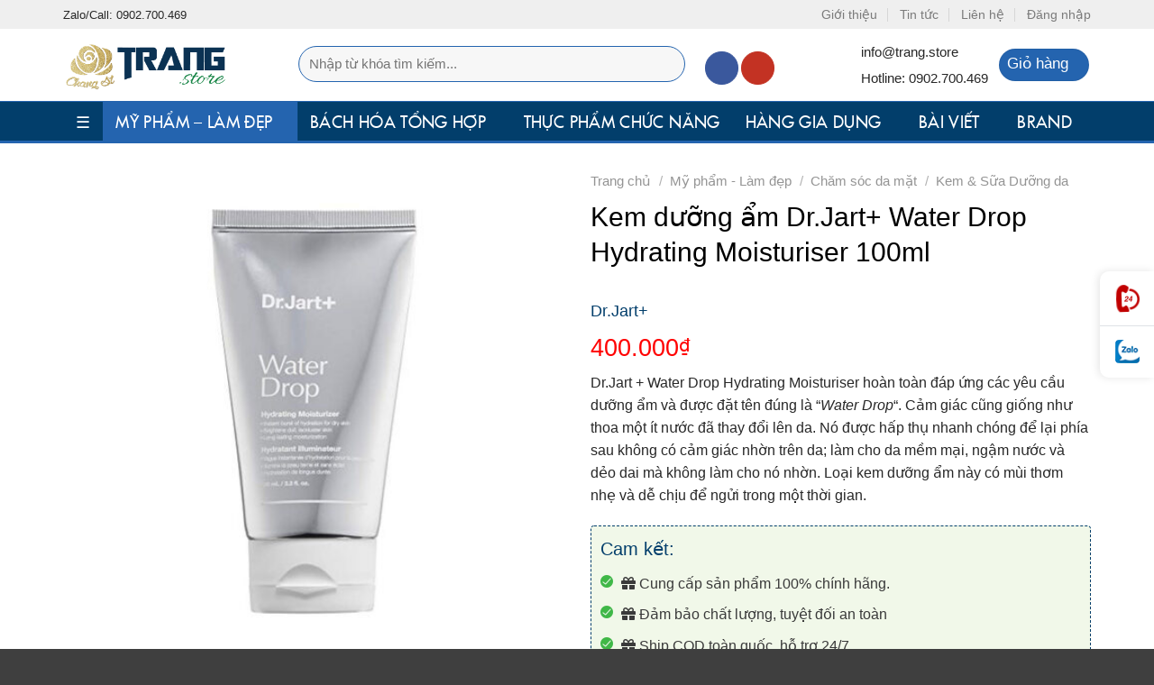

--- FILE ---
content_type: text/html; charset=UTF-8
request_url: https://trang.store/kem-duong-am-dr-jart-water-drop-hydrating-moisturiser-100ml/
body_size: 34175
content:
                                                                                                                                                                                                                                                                                                                                                                                                                                         <!DOCTYPE html>
<!--[if IE 9 ]><html lang="vi" prefix="og: https://ogp.me/ns#" class="ie9 loading-site no-js"> <![endif]-->
<!--[if IE 8 ]><html lang="vi" prefix="og: https://ogp.me/ns#" class="ie8 loading-site no-js"> <![endif]-->
<!--[if (gte IE 9)|!(IE)]><!--><html lang="vi" prefix="og: https://ogp.me/ns#" class="loading-site no-js"> <!--<![endif]--><head><script data-no-optimize="1">var litespeed_docref=sessionStorage.getItem("litespeed_docref");litespeed_docref&&(Object.defineProperty(document,"referrer",{get:function(){return litespeed_docref}}),sessionStorage.removeItem("litespeed_docref"));</script> <meta charset="UTF-8" /><style id="litespeed-ccss">.wp-block-columns{align-items:normal!important;box-sizing:border-box;display:flex;flex-wrap:wrap!important}@media (min-width:782px){.wp-block-columns{flex-wrap:nowrap!important}}@media (max-width:781px){.wp-block-columns:not(.is-not-stacked-on-mobile)>.wp-block-column{flex-basis:100%!important}}@media (min-width:782px){.wp-block-columns:not(.is-not-stacked-on-mobile)>.wp-block-column{flex-basis:0;flex-grow:1}.wp-block-columns:not(.is-not-stacked-on-mobile)>.wp-block-column[style*=flex-basis]{flex-grow:0}}.wp-block-column{flex-grow:1;min-width:0;overflow-wrap:break-word;word-break:break-word}ul{box-sizing:border-box}:root{--wp--preset--font-size--normal:16px;--wp--preset--font-size--huge:42px}.screen-reader-text{clip:rect(1px,1px,1px,1px);word-wrap:normal!important;border:0;-webkit-clip-path:inset(50%);clip-path:inset(50%);height:1px;margin:-1px;overflow:hidden;padding:0;position:absolute;width:1px}.screen-reader-text{clip:rect(1px,1px,1px,1px);word-wrap:normal!important;border:0;-webkit-clip-path:inset(50%);clip-path:inset(50%);height:1px;margin:-1px;overflow:hidden;overflow-wrap:normal!important;padding:0;position:absolute!important;width:1px}:root{--drawer-width:480px;--neg-drawer-width:calc(var(--drawer-width)*-1)}body{--wp--preset--color--black:#000;--wp--preset--color--cyan-bluish-gray:#abb8c3;--wp--preset--color--white:#fff;--wp--preset--color--pale-pink:#f78da7;--wp--preset--color--vivid-red:#cf2e2e;--wp--preset--color--luminous-vivid-orange:#ff6900;--wp--preset--color--luminous-vivid-amber:#fcb900;--wp--preset--color--light-green-cyan:#7bdcb5;--wp--preset--color--vivid-green-cyan:#00d084;--wp--preset--color--pale-cyan-blue:#8ed1fc;--wp--preset--color--vivid-cyan-blue:#0693e3;--wp--preset--color--vivid-purple:#9b51e0;--wp--preset--gradient--vivid-cyan-blue-to-vivid-purple:linear-gradient(135deg,rgba(6,147,227,1) 0%,#9b51e0 100%);--wp--preset--gradient--light-green-cyan-to-vivid-green-cyan:linear-gradient(135deg,#7adcb4 0%,#00d082 100%);--wp--preset--gradient--luminous-vivid-amber-to-luminous-vivid-orange:linear-gradient(135deg,rgba(252,185,0,1) 0%,rgba(255,105,0,1) 100%);--wp--preset--gradient--luminous-vivid-orange-to-vivid-red:linear-gradient(135deg,rgba(255,105,0,1) 0%,#cf2e2e 100%);--wp--preset--gradient--very-light-gray-to-cyan-bluish-gray:linear-gradient(135deg,#eee 0%,#a9b8c3 100%);--wp--preset--gradient--cool-to-warm-spectrum:linear-gradient(135deg,#4aeadc 0%,#9778d1 20%,#cf2aba 40%,#ee2c82 60%,#fb6962 80%,#fef84c 100%);--wp--preset--gradient--blush-light-purple:linear-gradient(135deg,#ffceec 0%,#9896f0 100%);--wp--preset--gradient--blush-bordeaux:linear-gradient(135deg,#fecda5 0%,#fe2d2d 50%,#6b003e 100%);--wp--preset--gradient--luminous-dusk:linear-gradient(135deg,#ffcb70 0%,#c751c0 50%,#4158d0 100%);--wp--preset--gradient--pale-ocean:linear-gradient(135deg,#fff5cb 0%,#b6e3d4 50%,#33a7b5 100%);--wp--preset--gradient--electric-grass:linear-gradient(135deg,#caf880 0%,#71ce7e 100%);--wp--preset--gradient--midnight:linear-gradient(135deg,#020381 0%,#2874fc 100%);--wp--preset--font-size--small:13px;--wp--preset--font-size--medium:20px;--wp--preset--font-size--large:36px;--wp--preset--font-size--x-large:42px;--wp--preset--spacing--20:.44rem;--wp--preset--spacing--30:.67rem;--wp--preset--spacing--40:1rem;--wp--preset--spacing--50:1.5rem;--wp--preset--spacing--60:2.25rem;--wp--preset--spacing--70:3.38rem;--wp--preset--spacing--80:5.06rem;--wp--preset--shadow--natural:6px 6px 9px rgba(0,0,0,.2);--wp--preset--shadow--deep:12px 12px 50px rgba(0,0,0,.4);--wp--preset--shadow--sharp:6px 6px 0px rgba(0,0,0,.2);--wp--preset--shadow--outlined:6px 6px 0px -3px rgba(255,255,255,1),6px 6px rgba(0,0,0,1);--wp--preset--shadow--crisp:6px 6px 0px rgba(0,0,0,1)}body .is-layout-flex{display:flex}body .is-layout-flex{flex-wrap:wrap;align-items:center}body .is-layout-flex>*{margin:0}.entry-summary a{box-shadow:none}@-webkit-keyframes swing{20%{-webkit-transform:rotate3d(0,0,1,15deg);transform:rotate3d(0,0,1,15deg)}40%{-webkit-transform:rotate3d(0,0,1,-10deg);transform:rotate3d(0,0,1,-10deg)}60%{-webkit-transform:rotate3d(0,0,1,5deg);transform:rotate3d(0,0,1,5deg)}80%{-webkit-transform:rotate3d(0,0,1,-5deg);transform:rotate3d(0,0,1,-5deg)}to{-webkit-transform:rotate3d(0,0,1,0deg);transform:rotate3d(0,0,1,0deg)}}@keyframes swing{20%{-webkit-transform:rotate3d(0,0,1,15deg);transform:rotate3d(0,0,1,15deg)}40%{-webkit-transform:rotate3d(0,0,1,-10deg);transform:rotate3d(0,0,1,-10deg)}60%{-webkit-transform:rotate3d(0,0,1,5deg);transform:rotate3d(0,0,1,5deg)}80%{-webkit-transform:rotate3d(0,0,1,-5deg);transform:rotate3d(0,0,1,-5deg)}to{-webkit-transform:rotate3d(0,0,1,0deg);transform:rotate3d(0,0,1,0deg)}}.fa{display:inline-block;font:normal normal normal 14px/1 FontAwesome;font-size:inherit;text-rendering:auto;-webkit-font-smoothing:antialiased;-moz-osx-font-smoothing:grayscale;transform:translate(0,0)}.fa-gift:before{content:"\f06b"}.wpcf7 form .wpcf7-response-output{margin:2em .5em 1em;padding:.2em 1em;border:2px solid #00a0d2}.wpcf7 form.init .wpcf7-response-output{display:none}.mfp-hide{display:none!important}button::-moz-focus-inner{padding:0;border:0}.devvn-popup-quickbuy,.devvn-popup-quickbuy *{-webkit-box-sizing:border-box;-moz-box-sizing:border-box;box-sizing:border-box}.devvn-popup-content:after,.devvn-popup-prod:after{content:"";display:table;clear:both}a.devvn_buy_now_style{display:inline-block;overflow:hidden;clear:both;padding:9px 0;border-radius:4px;font-size:18px;line-height:normal;text-transform:uppercase;color:#fff!important;text-align:center;background:#fd6e1d;background:-webkit-gradient(linear,0% 0%,0% 100%,from(#fd6e1d),to(#f59000));background:-webkit-linear-gradient(top,#f59000,#fd6e1d);background:-moz-linear-gradient(top,#f59000,#fd6e1d);background:-ms-linear-gradient(top,#f59000,#fd6e1d);background:-o-linear-gradient(top,#f59000,#fd6e1d);margin:0 0 20px;text-decoration:none;border-bottom:0!important;max-width:350px;width:100%}a.devvn_buy_now_style span{display:block;font-size:14px;color:#fff;text-transform:none;margin:2px 0 0}.devvn-popup-inner{width:100%;max-width:750px;margin:0 auto 10px;box-shadow:0 2px 6px rgba(0,0,0,1);border-radius:4px 4px 0 0;-moz-border-radius:4px 4px 0 0;-webkit-border-radius:4px 4px 0 0;background:#fff;overflow:hidden}.devvn-popup-title{background:#c69a39;background:-moz-linear-gradient(top,#c69a39 0%,#c19a4b 100%);background:-webkit-linear-gradient(top,#c69a39 0%,#c19a4b 100%);background:linear-gradient(to bottom,#c69a39 0%,#c19a4b 100%);filter:progid:DXImageTransform.Microsoft.gradient(startColorstr='#c69a39',endColorstr='#c19a4b',GradientType=0);color:#fff;height:42px;line-height:42px;padding-left:20px;padding-right:40px;font-size:16px;text-transform:uppercase;color:#fff;position:relative}.devvn-popup-title span{display:block;white-space:nowrap;overflow:hidden;text-overflow:ellipsis}.devvn-popup-content{padding:10px}.devvn-popup-close{width:20px;height:20px;display:inline-block;position:absolute;top:10px;right:10px;text-align:center;line-height:100%;color:#fff;background:url(/wp-content/plugins/devvn-quick-buy/images/close.png) no-repeat center center;background-size:100% auto;-moz-background-size:100% auto;-webkit-background-size:100% auto;overflow:hidden;text-indent:-9999px;border:0 solid transparent;outline:none;-webkit-appearance:none!important;-moz-appearance:none!important;appearance:none!important;margin:auto;padding:0;min-height:inherit}.devvn-popup-img{width:100px;height:auto;float:left;margin-right:10px;margin-bottom:10px}.devvn-popup-info{overflow:hidden;margin-bottom:10px}.devvn-popup-quickbuy{line-height:20px;color:#333;font-family:Tahoma,Arial,sans-serif;font-size:14px;font-weight:400;line-height:1.3125}span.devvn_title{font-size:18px;color:#333;font-weight:700;padding-bottom:10px}span.devvn_price{font-size:16px;color:red;font-weight:700;padding-bottom:5px;display:block}.devvn-popup-content-left{width:50%;float:left;padding-right:10px}.devvn-popup-content-right{width:50%;float:right;padding-left:10px}.popup-customer-info-title{font-size:16px;color:#333;margin-bottom:15px;font-weight:700}.popup-customer-info-group{width:100%;margin-bottom:6px}.popup-customer-info-group:after{display:block;content:" ";clear:both}.popup-customer-info-item-2{width:50%;float:left}.popup-customer-info-group .popup-customer-info-item-2:first-child{padding-right:3px}.popup-customer-info-group .popup-customer-info-item-2:last-child{padding-left:3px}body .popup-customer-info-group input,body .popup-customer-info-group select,body .popup-customer-info-group textarea{font-size:12px;padding:2px 5px;border:1px solid #ccc;width:100%;height:26px;box-shadow:none;-moz-box-shadow:none;-webkit-box-shadow:none;margin:0;font-family:Tahoma,Arial,sans-serif;background:#fff}body .popup-customer-info-group select{box-shadow:none;-moz-box-shadow:none;-webkit-box-shadow:none}form#devvn_cusstom_info{margin-bottom:0}body .popup-customer-info-group textarea{height:45px;min-height:inherit}.popup-customer-info-group .devvn-order-btn{width:100%;height:36px;background:#c69a39;color:#fff;font-size:16px;text-transform:uppercase;border:none;border-radius:2px;outline:none;position:relative;overflow:hidden;margin:0;padding:0}.devvn_prod_variable .single_add_to_cart_button{display:none!important}.devvn_prod_variable .quantity .screen-reader-text{clip:inherit;height:inherit;position:absolute!important;width:inherit;white-space:nowrap;top:6px;left:0;font-size:14px}.devvn_prod_variable .quantity{padding-left:84px;position:relative}.devvn_prod_variable{margin:0 0 20px}.popup-customer-info-radio label{display:inline-block;font-weight:400;position:relative;margin:0}.popup-customer-info-radio label input{border:0;clip:rect(0 0 0 0);height:1px;margin:-1px;overflow:hidden;padding:0;position:absolute;width:1px}.popup-customer-info-radio label span:before,.popup-customer-info-radio label span:after{width:16px;height:16px;content:"";position:absolute;border:1px solid #a6a6a6;border-radius:50%;-moz-border-radius:50%;-webkit-border-radius:50%;top:1px;left:0}.popup-customer-info-radio label span{padding-left:23px;display:block}.popup-customer-info-radio label input:checked~span:before{border:1px solid #fd7518}.popup-customer-info-radio label input:checked~span:after{background:#fd7518;border:1px solid #fd7518;width:8px;height:8px;top:5px;left:4px}.popup-customer-info-radio label~label{margin-left:20px}.popup-customer-info-item-1{overflow:hidden}.popup_quickbuy_shipping{display:flex}.popup_quickbuy_shipping_title{padding-right:10px}.popup_quickbuy_total_calc{font-weight:700}.devvn-popup-prod{display:table;width:100%;margin-bottom:15px}.devvn-popup-img{display:table-cell;float:none;vertical-align:middle;margin:0}.devvn-popup-info{display:table-cell;float:none;overflow:inherit;vertical-align:middle;padding-left:10px}@media (max-width:750px){.devvn-popup-content-left,.devvn-popup-content-right{width:100%;padding-right:0;padding-left:0}.devvn-popup-content-left{margin-bottom:20px}}.woocommerce form .form-row .required{visibility:visible}html{font-family:sans-serif;-ms-text-size-adjust:100%;-webkit-text-size-adjust:100%}body{margin:0}aside,figure,header,main,nav,section{display:block}a{background-color:transparent}strong{font-weight:inherit}strong{font-weight:bolder}img{border-style:none}button,input,select,textarea{font:inherit}button,input,select{overflow:visible}button,select{text-transform:none}button,html [type=button],[type=submit]{-webkit-appearance:button}button::-moz-focus-inner,input::-moz-focus-inner{border:0;padding:0}button:-moz-focusring,input:-moz-focusring{outline:1px dotted ButtonText}textarea{overflow:auto}[type=checkbox],[type=radio]{box-sizing:border-box;padding:0}[type=number]::-webkit-inner-spin-button,[type=number]::-webkit-outer-spin-button{height:auto}[type=search]{-webkit-appearance:textfield}[type=search]::-webkit-search-cancel-button,[type=search]::-webkit-search-decoration{-webkit-appearance:none}*,*:before,*:after{box-sizing:border-box}html{box-sizing:border-box;background-attachment:fixed}body{color:#777;scroll-behavior:smooth;-webkit-font-smoothing:antialiased;-moz-osx-font-smoothing:grayscale}img{max-width:100%;height:auto;display:inline-block;vertical-align:middle}figure{margin:0}p:empty{display:none}a,button,input{-ms-touch-action:manipulation;touch-action:manipulation}.col{position:relative;margin:0;padding:0 15px 30px;width:100%}.col-fit{-ms-flex:1;flex:1}.col-inner{position:relative;margin-left:auto;margin-right:auto;width:100%;background-position:50% 50%;background-size:cover;background-repeat:no-repeat;-ms-flex:1 0 auto;flex:1 0 auto}@media screen and (min-width:850px){.col:first-child .col-inner{margin-left:auto;margin-right:0}.col+.col .col-inner{margin-right:auto;margin-left:0}}@media screen and (max-width:849px){.col{padding-bottom:30px}}.small-12{max-width:100%;-ms-flex-preferred-size:100%;flex-basis:100%}@media screen and (min-width:550px){.medium-3{max-width:25%;-ms-flex-preferred-size:25%;flex-basis:25%}.medium-9{max-width:75%;-ms-flex-preferred-size:75%;flex-basis:75%}}@media screen and (min-width:850px){.large-3{max-width:25%;-ms-flex-preferred-size:25%;flex-basis:25%}.large-6{max-width:50%;-ms-flex-preferred-size:50%;flex-basis:50%}.large-9{max-width:75%;-ms-flex-preferred-size:75%;flex-basis:75%}}body,.container,.row{width:100%;margin-left:auto;margin-right:auto}.container{padding-left:15px;padding-right:15px}.container,.row{max-width:1080px}.row.row-small{max-width:1065px}.flex-row{-js-display:flex;display:-ms-flexbox;display:flex;-ms-flex-flow:row nowrap;flex-flow:row nowrap;-ms-flex-align:center;align-items:center;-ms-flex-pack:justify;justify-content:space-between;width:100%}.text-center .flex-row{-ms-flex-pack:center;justify-content:center}.header .flex-row{height:100%}.flex-col{max-height:100%}.flex-grow{-ms-flex:1;flex:1;-ms-flex-negative:1;-ms-flex-preferred-size:auto!important}.flex-center{margin:0 auto}.flex-left{margin-right:auto}.flex-right{margin-left:auto}@media all and (-ms-high-contrast:none){.nav>li>a>i{top:-1px}}.row{width:100%;-js-display:flex;display:-ms-flexbox;display:flex;-ms-flex-flow:row wrap;flex-flow:row wrap}.row>div:not(.col):not([class^=col-]){width:100%!important}.container .row:not(.row-collapse){padding-left:0;padding-right:0;margin-left:-15px;margin-right:-15px;width:auto}.container .row-small:not(.row-collapse){margin-left:-10px;margin-right:-10px;margin-bottom:0}.row-small>.col{padding:0 9.8px 19.6px;margin-bottom:0}.section{padding:30px 0;position:relative;min-height:auto;width:100%;display:-ms-flexbox;display:flex;-ms-flex-flow:row;flex-flow:row;-ms-flex-align:center;align-items:center}.section-bg{overflow:hidden}.section-bg,.section-content{width:100%}.section-content{z-index:1}.container .section{padding-left:30px;padding-right:30px}.nav-dropdown{position:absolute;min-width:260px;max-height:0;z-index:9;padding:20px 0 20px;opacity:0;margin:0;box-shadow:1px 1px 15px rgba(0,0,0,.15);border:2px solid #ddd;color:#777;background-color:#fff;text-align:left;display:table;left:-99999px}.nav-dropdown:after{visibility:hidden;display:block;content:"";clear:both;height:0}.nav-dropdown li{display:block;margin:0;vertical-align:top}.nav-dropdown>li.html{min-width:260px}.nav-dropdown>li>a{width:auto;display:block;padding:10px 20px;line-height:1.3}.nav-dropdown>li:last-child:not(.nav-dropdown-col)>a{border-bottom:0!important}.nav-dropdown.nav-dropdown-default>li>a{padding-left:0;padding-right:0;margin:0 10px;border-bottom:1px solid #ececec}.nav-dropdown-default{padding:20px}.nav-dropdown-has-arrow li.has-dropdown:after,.nav-dropdown-has-arrow li.has-dropdown:before{bottom:-2px;z-index:10;opacity:0;left:50%;border:solid transparent;content:'';height:0;width:0;position:absolute}.nav-dropdown-has-arrow li.has-dropdown:after{border-color:rgba(221,221,221,0);border-bottom-color:#fff;border-width:8px;margin-left:-8px}.nav-dropdown-has-arrow li.has-dropdown:before{z-index:-999;border-bottom-color:#ddd;border-width:11px;margin-left:-11px}.nav p{margin:0;padding-bottom:0}.nav,.nav ul:not(.nav-dropdown){margin:0;padding:0}.nav{width:100%;position:relative;display:inline-block;display:-ms-flexbox;display:flex;-ms-flex-flow:row wrap;flex-flow:row wrap;-ms-flex-align:center;align-items:center}.nav>li{display:inline-block;list-style:none;margin:0;padding:0;position:relative;margin:0 7px}.nav>li>a{padding:10px 0;display:inline-block;display:-ms-inline-flexbox;display:inline-flex;-ms-flex-wrap:wrap;flex-wrap:wrap;-ms-flex-align:center;align-items:center}.nav.nav-small>li>a{vertical-align:top;padding-top:5px;padding-bottom:5px;font-weight:400}.nav-small.nav>li.html{font-size:.75em}.nav-center{-ms-flex-pack:center;justify-content:center}.nav-left{-ms-flex-pack:start;justify-content:flex-start}.nav-right{-ms-flex-pack:end;justify-content:flex-end}@media (max-width:849px){.medium-nav-center{-ms-flex-pack:center;justify-content:center}}.nav>li>a,.nav-dropdown>li>a{color:rgba(102,102,102,.85)}.nav-dropdown>li>a{display:block}.nav>li.active>a,.nav-dropdown li.active>a{color:rgba(17,17,17,.85)}.nav li:first-child{margin-left:0!important}.nav li:last-child{margin-right:0!important}.nav-uppercase>li>a{letter-spacing:.02em;text-transform:uppercase;font-weight:bolder}@media (min-width:850px){.nav-divided>li{margin:0 .7em}.nav-divided>li+li>a:after{content:"";position:absolute;top:50%;width:1px;border-left:1px solid rgba(0,0,0,.1);height:15px;margin-top:-7px;left:-1em}}.nav.nav-vertical{-ms-flex-flow:column;flex-flow:column}.nav.nav-vertical li{list-style:none;margin:0;width:100%}.nav-vertical li li{font-size:1em;padding-left:.5em}.nav-vertical>li{display:-ms-flexbox;display:flex;-ms-flex-flow:row wrap;flex-flow:row wrap;-ms-flex-align:center;align-items:center}.nav-vertical>li ul{width:100%}.nav-vertical>li>ul>li a,.nav-vertical>li>a{display:block;width:auto;-ms-flex-positive:1;flex-grow:1}.nav-vertical>li>ul li a{color:#666}.nav-vertical>li>ul{margin:0 0 2em;padding-left:1em}.nav .children{position:fixed;opacity:0;left:-99999px;-ms-transform:translateX(-10px);transform:translateX(-10px)}.nav-sidebar.nav-vertical>li+li{border-top:1px solid #ececec}.nav-vertical>li+li{border-top:1px solid #ececec}.badge-container{margin:30px 0 0}.button,button,input[type=button]{position:relative;display:inline-block;background-color:transparent;text-transform:uppercase;font-size:.97em;letter-spacing:.03em;-ms-touch-action:none;touch-action:none;font-weight:bolder;text-align:center;color:currentColor;text-decoration:none;border:1px solid transparent;vertical-align:middle;border-radius:0;margin-top:0;margin-right:1em;text-shadow:none;line-height:2.4em;min-height:2.5em;padding:0 1.2em;max-width:100%;text-rendering:optimizeLegibility;box-sizing:border-box}.button span{display:inline-block;line-height:1.6}.button.is-outline{line-height:2.19em}.button,input[type=button].button{color:#fff;background-color:#446084;background-color:var(--primary-color);border-color:rgba(0,0,0,.05)}.button.is-outline{border:2px solid currentColor;background-color:transparent}.is-form,input[type=button].is-form{overflow:hidden;position:relative;background-color:#f9f9f9;text-shadow:1px 1px 1px #fff;color:#666;border:1px solid #ddd;text-transform:none;font-weight:400}.dark .button{color:#fff}.is-outline{color:silver}.primary{background-color:#446084}.secondary,.button.alt{background-color:#d26e4b}.text-center .button:first-of-type{margin-left:0!important}.text-center .button:last-of-type{margin-right:0!important}.header-button{display:inline-block}.header-button .button{margin:0}.flex-col button,.flex-col .button,.flex-col input{margin-bottom:0}form{margin-bottom:0}input[type=search],input[type=number],input[type=text],input[type=password],textarea,select{box-sizing:border-box;border:1px solid #ddd;padding:0 .75em;height:2.507em;font-size:.97em;border-radius:0;max-width:100%;width:100%;vertical-align:middle;background-color:#fff;color:#333;box-shadow:inset 0 1px 2px rgba(0,0,0,.1)}input[type=search],input[type=number],input[type=text],textarea{-webkit-appearance:none;-moz-appearance:none;appearance:none}textarea{padding-top:.7em;min-height:120px}label{font-weight:700;display:block;font-size:.9em;margin-bottom:.4em}input[type=checkbox],input[type=radio]{display:inline;margin-right:10px;font-size:16px}select{box-shadow:inset 0 -1.4em 1em 0 rgba(0,0,0,.02);background-color:#fff;-webkit-appearance:none;-moz-appearance:none;background-image:url("data:image/svg+xml;charset=utf8, %3Csvg xmlns='http://www.w3.org/2000/svg' width='24' height='24' viewBox='0 0 24 24' fill='none' stroke='%23333' stroke-width='2' stroke-linecap='round' stroke-linejoin='round' class='feather feather-chevron-down'%3E%3Cpolyline points='6 9 12 15 18 9'%3E%3C/polyline%3E%3C/svg%3E");background-position:right .45em top 50%;background-repeat:no-repeat;padding-right:1.4em;background-size:auto 16px;border-radius:0;display:block}@media screen and (-ms-high-contrast:active),(-ms-high-contrast:none){select::-ms-expand{display:none}}.form-flat input:not([type=submit]){background-color:rgba(0,0,0,.03);box-shadow:none;border-color:rgba(0,0,0,.09);color:currentColor!important;border-radius:99px}.form-flat button,.form-flat input{border-radius:99px}.form-flat .flex-row .flex-col{padding-right:4px}.dark .form-flat input:not([type=submit]){background-color:rgba(255,255,255,.2)!important;border-color:rgba(255,255,255,.09);color:#fff}.dark .form-flat input::-webkit-input-placeholder{color:#fff}.form-flat .button.icon{color:currentColor!important;border-color:transparent!important;background-color:transparent!important;box-shadow:none}.lazy-icons i[class^=icon-]{visibility:hidden}i[class^=icon-]{font-family:'fl-icons'!important;speak:none!important;margin:0;padding:0;display:inline-block;font-style:normal!important;font-weight:400!important;font-variant:normal!important;text-transform:none!important;position:relative;line-height:1.2}button i,.button i{vertical-align:middle;top:-1.5px}.button.icon{margin-left:.12em;margin-right:.12em;min-width:2.5em;padding-left:.6em;padding-right:.6em;display:inline-block}.button.icon i{font-size:1.2em}.button.icon.is-small{border-width:1px}.button.icon.is-small i{top:-1px}.button.icon.circle{padding-left:0;padding-right:0}.button.icon.circle>span{margin:0 8px}.button.icon.circle>span+i{margin-left:-4px}.button.icon.circle>i{margin:0 8px}.button.icon.circle>i:only-child{margin:0}.nav>li>a>i{vertical-align:middle;font-size:20px}.nav>li>a>i+span{margin-left:5px}.nav>li>a>i.icon-search{font-size:1.2em}.nav>li>a>i.icon-menu{font-size:1.9em}.nav>li.has-icon>a>i{min-width:1em}.has-dropdown .icon-angle-down{font-size:16px;margin-left:.2em;opacity:.6}[data-icon-label]{position:relative}[data-icon-label="0"]:after{display:none}[data-icon-label]:after{content:attr(data-icon-label);position:absolute;font-style:normal;font-family:Arial,Sans-serif!important;top:-10px;right:-10px;font-weight:bolder;background-color:#d26e4b;box-shadow:1px 1px 3px 0px rgba(0,0,0,.3);font-size:11px;padding-left:2px;padding-right:2px;opacity:.9;line-height:17px;letter-spacing:-.5px;height:17px;min-width:17px;border-radius:99px;color:#fff;text-align:center;z-index:1}.button [data-icon-label]:after{top:-12px;right:-12px}img{opacity:1}.image-tools{padding:10px;position:absolute}.image-tools.top.right{padding-bottom:0;padding-left:0}@media only screen and (max-device-width:1024px){.image-tools{opacity:1!important;padding:5px}}.lightbox-content{background-color:#fff;max-width:875px;margin:0 auto;transform:translateZ(0);box-shadow:3px 3px 20px 0 rgba(0,0,0,.15);position:relative}.lightbox-content .lightbox-inner{padding:30px 20px}.mfp-hide{display:none!important}.slider{position:relative}.slider:not(.flickity-enabled){white-space:nowrap;overflow-y:hidden;overflow-x:scroll;width:auto;-ms-overflow-style:-ms-autohiding-scrollbar}.slider::-webkit-scrollbar{width:0!important;height:0!important}.slider:not(.flickity-enabled)>*{display:inline-block!important;white-space:normal!important;vertical-align:top}.slider>div:not(.col){width:100%}label{color:#222}a{color:#334862;text-decoration:none}a.plain{color:currentColor}ul{list-style:disc}ul{margin-top:0;padding:0}ul ul{margin:1.5em 0 1.5em 3em}li{margin-bottom:.6em}.button,button,input,textarea,select{margin-bottom:1em}form,figure,p,ul{margin-bottom:1.3em}form p{margin-bottom:.5em}body{line-height:1.6}h1,h3,h4{color:#555;width:100%;margin-top:0;margin-bottom:.5em;text-rendering:optimizeSpeed}h1{font-size:1.7em;line-height:1.3}h3{font-size:1.25em}h4{font-size:1.125em}@media (max-width:549px){h1{font-size:1.4em}h3{font-size:1em}}p{margin-top:0}.uppercase{line-height:1.05;letter-spacing:.05em;text-transform:uppercase}.uppercase{line-height:1.2;text-transform:uppercase}.is-larger{font-size:1.3em}.is-large{font-size:1.15em}.is-small,.is-small.button{font-size:.8em}@media (max-width:549px){.is-larger{font-size:1.2em}.is-large{font-size:1em}}.nav>li>a{font-size:.8em}.nav>li.html{font-size:.85em}.nav-size-medium>li>a{font-size:.9em}.nav-spacing-xlarge>li{margin:0 13px}.container:after,.row:after{content:"";display:table;clear:both}@media (min-width:850px){.show-for-medium{display:none!important}}@media (max-width:849px){.hide-for-medium{display:none!important}}.mb-0{margin-bottom:0!important}.mb-half{margin-bottom:15px}.last-reset *:last-child{margin-bottom:0}.text-left{text-align:left}.text-center{text-align:center}.text-center>div{margin-left:auto;margin-right:auto}.relative{position:relative!important}.absolute{position:absolute!important}.fixed{position:fixed!important;z-index:12}.top{top:0}.right{right:0}.left{left:0}.bottom{bottom:0}.fill{position:absolute;top:0;left:0;height:100%;right:0;bottom:0;padding:0!important;margin:0!important}.bg-fill{background-size:cover!important;background-repeat:no-repeat!important;background-position:50% 50%}.circle{border-radius:999px!important;object-fit:cover}.z-1{z-index:21}.z-3{z-index:23}.z-top{z-index:9995}.no-scrollbar{-ms-overflow-style:-ms-autohiding-scrollbar}.no-scrollbar::-webkit-scrollbar{width:0!important;height:0!important}.screen-reader-text{clip:rect(1px,1px,1px,1px);position:absolute!important;height:1px;width:1px;overflow:hidden}.show-on-hover{opacity:0;filter:blur(0)}.button.tooltip{opacity:1}.dark{color:#f1f1f1}html{overflow-x:hidden}#wrapper,#main{background-color:#fff;position:relative}.header,.header-wrapper{width:100%;z-index:30;position:relative;background-size:cover;background-position:50% 0}.header-bg-color{background-color:rgba(255,255,255,.9)}.header-top,.header-bottom{display:-ms-flexbox;display:flex;-ms-flex-align:center;align-items:center;-ms-flex-wrap:no-wrap;flex-wrap:no-wrap}.header-bg-image,.header-bg-color{background-position:50% 0}.header-top{background-color:#446084;z-index:11;position:relative;min-height:20px}.header-main{z-index:10;position:relative}.header-bottom{z-index:9;position:relative;min-height:35px}.header-block{width:100%;min-height:15px}.widget{margin-bottom:1.5em}.wpcf7 p{padding:0;margin:0}.wpcf7 br{display:none}.wpcf7 label{display:inline-block;width:100%}.wpcf7 .wpcf7-response-output{margin:5px 0 0;border-radius:10px}.breadcrumbs{text-transform:uppercase;color:#222;font-weight:700;letter-spacing:0px;padding:0}.product-info .breadcrumbs{font-size:.85em;margin:0 0 .5em}.breadcrumbs .divider{position:relative;top:0;opacity:.35;margin:0 .3em;font-weight:300}.breadcrumbs a{color:rgba(102,102,102,.7);font-weight:400}.breadcrumbs a:first-of-type{margin-left:0}html{background-color:#5b5b5b}.back-to-top{margin:0;opacity:0;bottom:20px;right:20px;-ms-transform:translateY(30%);transform:translateY(30%)}.logo{line-height:1;margin:0}.logo a{text-decoration:none;display:block;color:#446084;font-size:32px;text-transform:uppercase;font-weight:bolder;margin:0}.logo img{display:block;width:auto}.header-logo-dark{display:none!important}.logo-left .logo{margin-left:0;margin-right:30px}@media screen and (max-width:849px){.header-inner .nav{-ms-flex-wrap:nowrap;flex-wrap:nowrap}.medium-logo-center .flex-left{-ms-flex-order:1;order:1;-ms-flex:1 1 0px;flex:1 1 0}.medium-logo-center .logo{-ms-flex-order:2;order:2;text-align:center;margin:0 15px}.medium-logo-center .logo img{margin:0 auto}.medium-logo-center .flex-right{-ms-flex:1 1 0px;flex:1 1 0;-ms-flex-order:3;order:3}}.searchform-wrapper form{margin-bottom:0}.searchform{position:relative}.searchform .button.icon{margin:0}.searchform .button.icon i{font-size:1.2em}.searchform-wrapper{width:100%}.searchform-wrapper.form-flat .flex-col:last-of-type{margin-left:-2.9em}.col .live-search-results,.header-block .live-search-results{text-align:left;color:#111;top:105%;box-shadow:0 0 10px 0 rgba(0,0,0,.1);left:0;right:0;background-color:rgba(255,255,255,.95);position:absolute}#search-lightbox{font-size:1.5em;margin:0 auto;max-width:600px}.icon-phone:before{content:"\e600"}.icon-menu:before{content:"\e800"}.icon-shopping-bag:before{content:"\e90a"}.icon-angle-up:before{content:"\f106"}.icon-angle-down:before{content:"\f107"}.icon-envelop:before{content:"\e003"}.icon-facebook:before{content:"\e002"}.icon-search:before{content:"\e012"}.icon-youtube:before{content:"\e018"}.social-icons{display:inline-block;vertical-align:middle;font-size:.85em;color:#999}.social-icons i{min-width:1em}.social-icons .button.icon:not(.is-outline){background-color:currentColor!important;border-color:currentColor!important}.social-icons .button.icon:not(.is-outline)>i{color:#fff!important}.button.facebook:not(.is-outline){color:#3a589d!important}.button.youtube:not(.is-outline){color:#c33223!important}.woocommerce-form-login .button{margin-bottom:0}p.form-row-wide{clear:both}.woocommerce-product-gallery figure{margin:0}.price{line-height:1}.product-info .price{font-size:1.5em;margin:.5em 0;font-weight:bolder}.price-wrapper .price{display:block}span.amount{white-space:nowrap;color:#111;font-weight:700}.product-main{padding:40px 0}.product-info{padding-top:10px}.product-summary .woocommerce-Price-currencySymbol{font-size:.75em;vertical-align:top;display:inline-block;margin-top:.05em}.product-summary .quantity{margin-bottom:1em}.product_meta{font-size:.8em;margin-bottom:1em}.product_meta>span{display:block;border-top:1px dotted #ddd;padding:5px 0}.product-gallery{padding-bottom:0!important}.product-gallery-slider img{width:100%}.quantity{opacity:1;display:inline-block;display:-ms-inline-flexbox;display:inline-flex;margin-right:1em;white-space:nowrap;vertical-align:top}.quantity+.button{margin-right:0;font-size:1em}#wrapper .quantity .minus{border-right:0!important;border-top-right-radius:0!important;border-bottom-right-radius:0!important}#wrapper .quantity .plus{border-left:0!important;border-top-left-radius:0!important;border-bottom-left-radius:0!important}.quantity .minus,.quantity .plus{padding-left:.5em;padding-right:.5em}.quantity input{padding-left:0;padding-right:0;display:inline-block;vertical-align:top;margin:0}.quantity input[type=number]{max-width:2.5em;width:2.5em;text-align:center;border-radius:0!important;-webkit-appearance:textfield;-moz-appearance:textfield;appearance:textfield;font-size:1em}@media (max-width:549px){.quantity input[type=number]{width:2em}}.quantity input[type=number]::-webkit-outer-spin-button,.quantity input[type=number]::-webkit-inner-spin-button{-webkit-appearance:none;margin:0}#al-cta-icon{position:fixed;width:60px;right:0;top:50%;z-index:9999;box-shadow:-2px 0 10px rgba(0,0,0,.1);border-radius:10px 0 0 10px;-webkit-border-radius:10px 0 0 10px;-moz-border-radius:10px 0 0 10px;display:flex;align-items:center;justify-content:center;flex-direction:column;-webkit-transform:translate(0,-50%);-moz-transform:translate(0,-50%);-ms-transform:translate(0,-50%);-o-transform:translate(0,-50%);transform:translate(0,-50%)}#al-cta-icon a:not(:last-child){border-bottom:1px solid #dee2e6}#al-cta-icon a{padding:15px 0;display:flex;align-items:center;justify-content:center;width:100%;height:100%;position:relative;text-decoration:none}#al-cta-icon a i{font-size:27px;color:#78bc1c}@-webkit-keyframes swing{0%{-webkit-transform:rotate(10deg);-moz-transform:rotate(10deg);-ms-transform:rotate(10deg);-o-transform:rotate(10deg);transform:rotate(10deg)}100%{-webkit-transform:rotate(-10deg);-moz-transform:rotate(-10deg);-ms-transform:rotate(-10deg);-o-transform:rotate(-10deg);transform:rotate(-10deg)}}@-moz-keyframes swing{0%{-webkit-transform:rotate(10deg);-moz-transform:rotate(10deg);-ms-transform:rotate(10deg);-o-transform:rotate(10deg);transform:rotate(10deg)}100%{-webkit-transform:rotate(-10deg);-moz-transform:rotate(-10deg);-ms-transform:rotate(-10deg);-o-transform:rotate(-10deg);transform:rotate(-10deg)}}@-ms-keyframes swing{0%{-webkit-transform:rotate(10deg);-moz-transform:rotate(10deg);-ms-transform:rotate(10deg);-o-transform:rotate(10deg);transform:rotate(10deg)}100%{-webkit-transform:rotate(-10deg);-moz-transform:rotate(-10deg);-ms-transform:rotate(-10deg);-o-transform:rotate(-10deg);transform:rotate(-10deg)}}#al-cta-icon a.al-cta-phone i{color:#dc3545;-webkit-animation:swing ease-in-out .2s infinite alternate;-moz-animation:swing ease-in-out .2s infinite alternate;-ms-animation:swing ease-in-out .2s infinite alternate;-o-animation:swing ease-in-out .2s infinite alternate;animation:swing ease-in-out .2s infinite alternate}#al-cta-icon .al-ico-phone{width:30px;height:30px}#al-cta-icon a.al-cta-messenger .al-ico-messenger{width:27px;height:27px;display:inline-block}#al-cta-icon a.al-cta-zalo .al-ico-zalo{width:27px;height:27px;display:inline-block}#al-cta-icon a.al-cta-email .al-ico-email{width:27px;height:27px;display:inline-block}.bg{opacity:0}.bg-loaded{opacity:1}:root{--primary-color:#023e6d}.container,.row{max-width:1170px}.row.row-small{max-width:1162.5px}.header-main{height:80px}#logo img{max-height:80px}#logo{width:201px}#logo img{padding:6px 0}.header-bottom{min-height:47px}.header-top{min-height:30px}.header-bg-color,.header-wrapper{background-color:rgba(255,255,255,.9)}.header-bottom{background-color:#023e6b}.header-main .nav>li>a{line-height:16px}.header-bottom-nav>li>a{line-height:16px}@media (max-width:549px){.header-main{height:66px}#logo img{max-height:66px}}.nav-dropdown{font-size:50%}.header-top{background-color:#efefef!important}.logo a{color:#023e6d}button[type=submit],.button.submit-button,.button.primary:not(.is-outline),.header-top,.button.primary:not(.is-outline){background-color:#023e6d}[data-icon-label]:after,.button.secondary:not(.is-outline),.button.alt:not(.is-outline),.single_add_to_cart_button{background-color:#2464af}body{font-size:97%}@media screen and (max-width:549px){body{font-size:100%}}body{font-family:"Roboto",sans-serif}body{font-weight:0}body{color:#282828}.nav>li>a{font-family:"Roboto",sans-serif}.nav>li>a{font-weight:0}h1,h3,h4{font-family:"Roboto",sans-serif}h1,h3,h4{font-weight:500}h1,h3,h4{color:#0a0a0a}.header:not(.transparent) .header-nav.nav>li>a{color:#0a0a0a}.header:not(.transparent) .header-bottom-nav.nav>li>a{color:#fff}.header:not(.transparent) .header-bottom-nav.nav>li.active>a{color:#d7d745}a{color:#023e6b}html{background-color:#3f3f3f}.header-bottom{border-top:1px solid #2464af;border-bottom:3px solid #2464af}strong{font-weight:500}.header:not(.transparent) .header-bottom-nav.nav>li>a{font-size:16px;font-family:"SFUFutura",sans-serif}.icon-search:before{color:#023e6b}.form-flat input:not([type=submit]){height:40px;border-color:#2464af}.header-main .nav>li>a{line-height:16px;font-size:15px}.button.icon.circle>span{margin:0 8px;text-transform:none;font-weight:400;font-size:15px;color:#000}.badge-container{margin:10px}.breadcrumbs a{text-transform:none}.product-main .product-title{font-weight:400;color:#000}.product-main .product-short-description{font-size:14px}.product-main{padding-top:20px!important;padding-bottom:0!important}.quantity+.button{margin-right:0;font-size:1em;text-transform:none;font-weight:400;background:#1db6b7;border-radius:4px}.product-main .form-flat input:not([type=submit]){height:39px;border-color:#1db6b7}.product_meta{font-size:14px}.product-info{padding-bottom:0}.product_meta>span{border-top:0}a.devvn_buy_now_style{margin:0}.product-main .khuyen-mai{background:#f1f8e9;border-radius:4px;border:1px dashed #023e6b;padding:10px;margin-bottom:20px}.product-main .khuyen-mai h4{color:#023e6b}.devvn-popup-title,.popup-customer-info-group .devvn-order-btn{background:#023e6b}.product-main .khuyen-mai li{list-style:none;color:#3a3a3a;font-size:14px;background:url(/wp-content/uploads/2019/07/check@2x.png);background-repeat:no-repeat;background-size:14px;background-position-y:3px;padding-left:23px}.meta-related ul{background:#f7f7f7;padding:10px;border-radius:5px}.meta-related ul li{list-style:square;font-size:15px;margin-bottom:5px}.meta-related ul li a{color:#023e6b;text-transform:none}.product-info .price .amount{color:red;font-weight:400}.product-info .cart{margin-bottom:0}a.back-to-top{background:#023e6b!important;color:#fff;border:none!important}.button{font-weight:400;text-transform:none}.widget_shopping_cart_content p{font-size:14px;color:#000}.nav-dropdown-default{padding:5px}.nav-dropdown>li>a{font-size:15px}.header-bottom-nav li{margin:0}.header-bottom-nav li a{font-weight:500;padding-left:14px;padding-right:14px;line-height:23px}#header-contact li a{padding:5px 0}#header-contact{display:block!important}#header-contact li{display:block;margin:0!important}#header-contact a:after{display:none}span.header-cart-title{line-height:31px;letter-spacing:0;color:#fff!important;font-size:14px}.header-button a{background-color:#2464af!important;line-height:29px}#header-contact a{text-transform:none;font-weight:500;letter-spacing:0;color:#272727;font-size:15px}.icon-envelop:before,.icon-phone:before{color:#023e6b}.header-bottom-nav li.active a{background:#2464af;color:#fff!important}.form-flat input:not([type=submit]){border-radius:27px}.header-block .searchform-wrapper{padding-top:19px;font-size:15px}.devvn-popup-content-desc .meta-related{display:none}@media (max-width:549px){.icon-menu:before{color:#023e6b}.lightbox-content{max-width:100%}}.fa{-moz-osx-font-smoothing:grayscale;-webkit-font-smoothing:antialiased;display:inline-block;font-style:normal;font-variant:normal;text-rendering:auto;line-height:1}.fa-gift:before{content:"\f06b"}.fa{font-family:"Font Awesome 5 Free"}.fa{font-weight:900}#section_927755406{padding-top:0;padding-bottom:0}</style><link rel="preload" data-asynced="1" data-optimized="2" as="style" onload="this.onload=null;this.rel='stylesheet'" href="https://trang.store/wp-content/litespeed/css/0eded80c4bdb742b6c9aa4fa22c2d750.css?ver=5a93c" /><script data-optimized="1" type="litespeed/javascript" data-src="https://trang.store/wp-content/plugins/litespeed-cache/assets/js/css_async.min.js"></script> <meta name="viewport" content="width=device-width, initial-scale=1.0, maximum-scale=1.0, user-scalable=no" /><meta name="google-adsense-account" content="ca-pub-4420210337550578"><link rel="profile" href="https://gmpg.org/xfn/11" /><link rel="pingback" href="https://trang.store/xmlrpc.php" /><link rel='preload' href='https://trang.store/wp-content/plugins/contact-form-7/includes/js/index.js?ver=5.8' as='script'/><link rel='preload' href='https://trang.store/wp-content/plugins/table-of-contents-plus/front.min.js?ver=2302' as='script'/><link rel='preload' href='https://trang.store/wp-content/plugins/woocommerce/assets/js/frontend/add-to-cart.min.js?ver=8.0.2' as='script'/><link rel='preload' href='https://trang.store/wp-content/plugins/woocommerce/assets/js/frontend/single-product.min.js?ver=8.0.2' as='script'/><link rel='preload' href='https://trang.store/wp-content/plugins/woocommerce/assets/js/frontend/woocommerce.min.js?ver=8.0.2' as='script'/><link rel='preload' href='https://trang.store/wp-content/plugins/perfect-woocommerce-brands/build/frontend/js/index.js?ver=a05639ab7a465886898a' as='script'/><link rel='preload' href='https://trang.store/wp-content/plugins/google-site-kit/dist/assets/js/googlesitekit-events-provider-contact-form-7-40476021fb6e59177033.js' as='script'/><link rel='preload' href='https://trang.store/wp-content/plugins/google-site-kit/dist/assets/js/googlesitekit-events-provider-woocommerce-56777fd664fb7392edc2.js' as='script'/><link rel='preload' href='https://trang.store/wp-content/plugins/google-site-kit/dist/assets/js/googlesitekit-events-provider-wpforms-ed443a3a3d45126a22ce.js' as='script'/><link rel='preload' href='https://trang.store/wp-content/themes/flatsome/inc/extensions/flatsome-lazy-load/flatsome-lazy-load.js?ver=1.0' as='script'/><link rel='preload' href='https://trang.store/wp-content/themes/flatsome/assets/js/flatsome.js?ver=3.8.3' as='script'/><link rel='preload' href='https://trang.store/wp-content/themes/flatsome/assets/js/woocommerce.js?ver=3.8.3' as='script'/><title>Kem dưỡng ẩm Dr.Jart+ Water Drop Hydrating Moisturiser 100ml</title><meta name="description" content="Dr.Jart + Water Drop Hydrating Moisturiser hoàn toàn đáp ứng các yêu cầu dưỡng ẩm và được đặt tên đúng là &quot;Water Drop&quot;. Cảm giác cũng giống như thoa một ít nước đã thay đổi lên da. Nó được hấp thụ nhanh chóng để lại phía sau không có cảm giác nhờn trên da; làm cho da mềm mại, ngậm nước và dẻo dai mà không làm cho nó nhờn. Loại kem dưỡng ẩm này có mùi thơm nhẹ và dễ chịu để ngửi trong một thời gian."/><meta name="robots" content="follow, index, max-snippet:-1, max-video-preview:-1, max-image-preview:large"/><link rel="canonical" href="https://trang.store/kem-duong-am-dr-jart-water-drop-hydrating-moisturiser-100ml/" /><meta property="og:locale" content="vi_VN" /><meta property="og:type" content="product" /><meta property="og:title" content="Kem dưỡng ẩm Dr.Jart+ Water Drop Hydrating Moisturiser 100ml" /><meta property="og:description" content="Dr.Jart + Water Drop Hydrating Moisturiser hoàn toàn đáp ứng các yêu cầu dưỡng ẩm và được đặt tên đúng là &quot;Water Drop&quot;. Cảm giác cũng giống như thoa một ít nước đã thay đổi lên da. Nó được hấp thụ nhanh chóng để lại phía sau không có cảm giác nhờn trên da; làm cho da mềm mại, ngậm nước và dẻo dai mà không làm cho nó nhờn. Loại kem dưỡng ẩm này có mùi thơm nhẹ và dễ chịu để ngửi trong một thời gian." /><meta property="og:url" content="https://trang.store/kem-duong-am-dr-jart-water-drop-hydrating-moisturiser-100ml/" /><meta property="og:site_name" content="Trang Store Authentic - Online Shopping" /><meta property="og:updated_time" content="2021-02-18T23:29:19+07:00" /><meta property="og:image" content="https://trang.store/wp-content/uploads/2020/04/kem-duong-am-WATER-DROP-HYDRATING-MOISTURISER-100ml-trangstore.jpg" /><meta property="og:image:secure_url" content="https://trang.store/wp-content/uploads/2020/04/kem-duong-am-WATER-DROP-HYDRATING-MOISTURISER-100ml-trangstore.jpg" /><meta property="og:image:width" content="600" /><meta property="og:image:height" content="600" /><meta property="og:image:alt" content="kem-duong-am-WATER-DROP-HYDRATING-MOISTURISER-100ml-trangstore" /><meta property="og:image:type" content="image/jpeg" /><meta property="product:brand" content="Dr.Jart+" /><meta property="product:price:amount" content="400000" /><meta property="product:price:currency" content="VND" /><meta name="twitter:card" content="summary_large_image" /><meta name="twitter:title" content="Kem dưỡng ẩm Dr.Jart+ Water Drop Hydrating Moisturiser 100ml" /><meta name="twitter:description" content="Dr.Jart + Water Drop Hydrating Moisturiser hoàn toàn đáp ứng các yêu cầu dưỡng ẩm và được đặt tên đúng là &quot;Water Drop&quot;. Cảm giác cũng giống như thoa một ít nước đã thay đổi lên da. Nó được hấp thụ nhanh chóng để lại phía sau không có cảm giác nhờn trên da; làm cho da mềm mại, ngậm nước và dẻo dai mà không làm cho nó nhờn. Loại kem dưỡng ẩm này có mùi thơm nhẹ và dễ chịu để ngửi trong một thời gian." /><meta name="twitter:image" content="https://trang.store/wp-content/uploads/2020/04/kem-duong-am-WATER-DROP-HYDRATING-MOISTURISER-100ml-trangstore.jpg" /> <script type="application/ld+json" class="rank-math-schema">{"@context":"https://schema.org","@graph":[{"@type":"Place","@id":"https://trang.store/#place","address":{"@type":"PostalAddress","streetAddress":"42 L\u01b0\u01a1ng Ngo\u0323c Quy\u00ea\u0301n, Ph\u01b0\u01a1\u0300ng 5","addressLocality":"Qu\u00e2\u0323n Go\u0300 V\u00e2\u0301p","addressRegion":"Tp H\u00f4\u0300 Chi\u0301 Minh","postalCode":"700000","addressCountry":"Vi\u1ec7t Nam"}},{"@type":"Organization","@id":"https://trang.store/#organization","name":"Trang Store Online","url":"https://trang.store","email":"info@trang.store","address":{"@type":"PostalAddress","streetAddress":"42 L\u01b0\u01a1ng Ngo\u0323c Quy\u00ea\u0301n, Ph\u01b0\u01a1\u0300ng 5","addressLocality":"Qu\u00e2\u0323n Go\u0300 V\u00e2\u0301p","addressRegion":"Tp H\u00f4\u0300 Chi\u0301 Minh","postalCode":"700000","addressCountry":"Vi\u1ec7t Nam"},"logo":{"@type":"ImageObject","@id":"https://trang.store/#logo","url":"https://trang.store/wp-content/uploads/2023/07/logo-Trang-Store-shopping-online-2023.jpg","contentUrl":"https://trang.store/wp-content/uploads/2023/07/logo-Trang-Store-shopping-online-2023.jpg","caption":"Trang Store Authentic - Online Shopping","inLanguage":"vi","width":"186","height":"186"},"contactPoint":[{"@type":"ContactPoint","telephone":"+84335799544","contactType":"customer support"}],"location":{"@id":"https://trang.store/#place"}},{"@type":"WebSite","@id":"https://trang.store/#website","url":"https://trang.store","name":"Trang Store Authentic - Online Shopping","alternateName":"Trang Store - Authentic Online Shop","publisher":{"@id":"https://trang.store/#organization"},"inLanguage":"vi"},{"@type":"ImageObject","@id":"https://trang.store/wp-content/uploads/2020/04/kem-duong-am-WATER-DROP-HYDRATING-MOISTURISER-100ml-trangstore.jpg","url":"https://trang.store/wp-content/uploads/2020/04/kem-duong-am-WATER-DROP-HYDRATING-MOISTURISER-100ml-trangstore.jpg","width":"600","height":"600","caption":"kem-duong-am-WATER-DROP-HYDRATING-MOISTURISER-100ml-trangstore","inLanguage":"vi"},{"@type":"BreadcrumbList","@id":"https://trang.store/kem-duong-am-dr-jart-water-drop-hydrating-moisturiser-100ml/#breadcrumb","itemListElement":[{"@type":"ListItem","position":"1","item":{"@id":"https://trang.store","name":"Trang ch\u1ee7"}},{"@type":"ListItem","position":"2","item":{"@id":"https://trang.store/kem-duong-am-dr-jart-water-drop-hydrating-moisturiser-100ml/","name":"Kem d\u01b0\u1ee1ng \u1ea9m Dr.Jart+ Water Drop Hydrating Moisturiser 100ml"}}]},{"@type":"ItemPage","@id":"https://trang.store/kem-duong-am-dr-jart-water-drop-hydrating-moisturiser-100ml/#webpage","url":"https://trang.store/kem-duong-am-dr-jart-water-drop-hydrating-moisturiser-100ml/","name":"Kem d\u01b0\u1ee1ng \u1ea9m Dr.Jart+ Water Drop Hydrating Moisturiser 100ml","datePublished":"2020-04-11T15:57:30+07:00","dateModified":"2021-02-18T23:29:19+07:00","isPartOf":{"@id":"https://trang.store/#website"},"primaryImageOfPage":{"@id":"https://trang.store/wp-content/uploads/2020/04/kem-duong-am-WATER-DROP-HYDRATING-MOISTURISER-100ml-trangstore.jpg"},"inLanguage":"vi","breadcrumb":{"@id":"https://trang.store/kem-duong-am-dr-jart-water-drop-hydrating-moisturiser-100ml/#breadcrumb"}},{"@type":"Product","brand":{"@type":"Brand","name":"Dr.Jart+"},"name":"Kem d\u01b0\u1ee1ng \u1ea9m Dr.Jart+ Water Drop Hydrating Moisturiser 100ml","description":"Dr.Jart + Water Drop Hydrating Moisturiser ho\u00e0n to\u00e0n \u0111\u00e1p \u1ee9ng c\u00e1c y\u00eau c\u1ea7u d\u01b0\u1ee1ng \u1ea9m v\u00e0 \u0111\u01b0\u1ee3c \u0111\u1eb7t t\u00ean \u0111\u00fang l\u00e0 \"Water Drop\". C\u1ea3m gi\u00e1c c\u0169ng gi\u1ed1ng nh\u01b0 thoa m\u1ed9t \u00edt n\u01b0\u1edbc \u0111\u00e3 thay \u0111\u1ed5i l\u00ean da. N\u00f3 \u0111\u01b0\u1ee3c h\u1ea5p th\u1ee5 nhanh ch\u00f3ng \u0111\u1ec3 l\u1ea1i ph\u00eda sau kh\u00f4ng c\u00f3 c\u1ea3m gi\u00e1c nh\u1eddn tr\u00ean da; l\u00e0m cho da m\u1ec1m m\u1ea1i, ng\u1eadm n\u01b0\u1edbc v\u00e0 d\u1ebbo dai m\u00e0 kh\u00f4ng l\u00e0m cho n\u00f3 nh\u1eddn. Lo\u1ea1i kem d\u01b0\u1ee1ng \u1ea9m n\u00e0y c\u00f3 m\u00f9i th\u01a1m nh\u1eb9 v\u00e0 d\u1ec5 ch\u1ecbu \u0111\u1ec3 ng\u1eedi trong m\u1ed9t th\u1eddi gian.","category":"M\u1ef9 ph\u1ea9m - L\u00e0m \u0111\u1eb9p &gt; Ch\u0103m s\u00f3c da m\u1eb7t","mainEntityOfPage":{"@id":"https://trang.store/kem-duong-am-dr-jart-water-drop-hydrating-moisturiser-100ml/#webpage"},"offers":{"@type":"Offer","price":"400000","priceCurrency":"VND","priceValidUntil":"2027-12-31","availability":"https://schema.org/OutOfStock","itemCondition":"NewCondition","url":"https://trang.store/kem-duong-am-dr-jart-water-drop-hydrating-moisturiser-100ml/","seller":{"@type":"Organization","@id":"https://trang.store/","name":"Trang Store Authentic - Online Shopping","url":"https://trang.store","logo":"https://trang.store/wp-content/uploads/2023/07/logo-Trang-Store-shopping-online-2023.jpg"}},"@id":"https://trang.store/kem-duong-am-dr-jart-water-drop-hydrating-moisturiser-100ml/#richSnippet","image":{"@id":"https://trang.store/wp-content/uploads/2020/04/kem-duong-am-WATER-DROP-HYDRATING-MOISTURISER-100ml-trangstore.jpg"}}]}</script> <link rel='dns-prefetch' href='//stats.wp.com' /><link rel='dns-prefetch' href='//www.googletagmanager.com' /><link rel='dns-prefetch' href='//fonts.googleapis.com' /><link rel="alternate" type="application/rss+xml" title="Dòng thông tin Trang Store 247 &raquo;" href="https://trang.store/feed/" /><link rel="alternate" type="application/rss+xml" title="Dòng phản hồi Trang Store 247 &raquo;" href="https://trang.store/comments/feed/" /><link rel="alternate" type="application/rss+xml" title="Trang Store 247 &raquo; Kem dưỡng ẩm Dr.Jart+ Water Drop Hydrating Moisturiser 100ml Dòng phản hồi" href="https://trang.store/kem-duong-am-dr-jart-water-drop-hydrating-moisturiser-100ml/feed/" /> <script type="text/javascript" data-optimized="1" defer data-deferred="1" src="https://trang.store/wp-includes/js/dist/vendor/wp-polyfill-inert.min.js" id="wp-polyfill-inert-js"></script> <script type="text/javascript" data-optimized="1" defer data-deferred="1" src="https://trang.store/wp-includes/js/dist/vendor/regenerator-runtime.min.js" id="regenerator-runtime-js"></script> <script type="text/javascript" data-optimized="1" defer data-deferred="1" src="https://trang.store/wp-includes/js/dist/vendor/wp-polyfill.min.js" id="wp-polyfill-js"></script> <script type="text/javascript" data-optimized="1" defer data-deferred="1" src="https://trang.store/wp-includes/js/dist/hooks.min.js" id="wp-hooks-js"></script> <script type="text/javascript" data-optimized="1" defer data-deferred="1" src="https://stats.wp.com/w.js?ver=202604" id="woo-tracks-js"></script> <script type="text/javascript" data-optimized="1" defer data-deferred="1" src="https://trang.store/wp-includes/js/jquery/jquery.min.js" id="jquery-core-js"></script> <script type="text/javascript" data-optimized="1" defer data-deferred="1" src="https://trang.store/wp-includes/js/jquery/jquery-migrate.min.js" id="jquery-migrate-js"></script> <script type="text/javascript" data-optimized="1" defer data-deferred="1" src="https://trang.store/wp-content/plugins/ap-mega-menu/js/frontend.js" id="wp_megamenu-frontend_scripts-js"></script> 
 <script type="text/javascript" data-optimized="1" defer data-deferred="1" src="https://www.googletagmanager.com/gtag/js?id=GT-K55MSPK" id="google_gtagjs-js" async></script> <script id="google_gtagjs-js-after" type="litespeed/javascript">window.dataLayer=window.dataLayer||[];function gtag(){dataLayer.push(arguments)}
gtag("set","linker",{"domains":["trang.store"]});gtag("js",new Date());gtag("set","developer_id.dZTNiMT",!0);gtag("config","GT-K55MSPK");window._googlesitekit=window._googlesitekit||{};window._googlesitekit.throttledEvents=[];window._googlesitekit.gtagEvent=(name,data)=>{var key=JSON.stringify({name,data});if(!!window._googlesitekit.throttledEvents[key]){return}window._googlesitekit.throttledEvents[key]=!0;setTimeout(()=>{delete window._googlesitekit.throttledEvents[key]},5);gtag("event",name,{...data,event_source:"site-kit"})}</script> <script type="text/javascript" data-optimized="1" defer data-deferred="1" src="https://trang.store/wp-content/plugins/google-site-verification-using-meta-tag//verification.js" id="ajax-test-js"></script> <link rel="https://api.w.org/" href="https://trang.store/wp-json/" /><link rel="alternate" type="application/json" href="https://trang.store/wp-json/wp/v2/product/4667" /><link rel="EditURI" type="application/rsd+xml" title="RSD" href="https://trang.store/xmlrpc.php?rsd" /><meta name="generator" content="WordPress 6.5.2" /><link rel='shortlink' href='https://trang.store/?p=4667' /><link rel="alternate" type="application/json+oembed" href="https://trang.store/wp-json/oembed/1.0/embed?url=https%3A%2F%2Ftrang.store%2Fkem-duong-am-dr-jart-water-drop-hydrating-moisturiser-100ml%2F" /><link rel="alternate" type="text/xml+oembed" href="https://trang.store/wp-json/oembed/1.0/embed?url=https%3A%2F%2Ftrang.store%2Fkem-duong-am-dr-jart-water-drop-hydrating-moisturiser-100ml%2F&#038;format=xml" /><meta name="generator" content="Site Kit by Google 1.168.0" /><meta name='impact-site-verification' value='4698edfa-7cfc-4629-9f43-17dde6598432'><div id="fb-root"></div> <script type="litespeed/javascript">(function(w,d,s,l,i){w[l]=w[l]||[];w[l].push({'gtm.start':new Date().getTime(),event:'gtm.js'});var f=d.getElementsByTagName(s)[0],j=d.createElement(s),dl=l!='dataLayer'?'&l='+l:'';j.async=!0;j.src='https://www.googletagmanager.com/gtm.js?id='+i+dl;f.parentNode.insertBefore(j,f)})(window,document,'script','dataLayer','GTM-NCQWXQH')</script>  <script type="litespeed/javascript" data-src="https://pagead2.googlesyndication.com/pagead/js/adsbygoogle.js?client=ca-pub-5412366209344406"
     crossorigin="anonymous"></script> <!--[if IE]><link rel="stylesheet" type="text/css" href="https://trang.store/wp-content/themes/flatsome/assets/css/ie-fallback.css"><script src="//cdnjs.cloudflare.com/ajax/libs/html5shiv/3.6.1/html5shiv.js"></script><script>var head = document.getElementsByTagName('head')[0],style = document.createElement('style');style.type = 'text/css';style.styleSheet.cssText = ':before,:after{content:none !important';head.appendChild(style);setTimeout(function(){head.removeChild(style);}, 0);</script><script src="https://trang.store/wp-content/themes/flatsome/assets/libs/ie-flexibility.js"></script><![endif]-->
<noscript><style>.woocommerce-product-gallery{ opacity: 1 !important; }</style></noscript><link rel="icon" href="https://trang.store/wp-content/uploads/2020/03/cropped-Trang-Store-Cosmetic-favicon-32x32.png" sizes="32x32" /><link rel="icon" href="https://trang.store/wp-content/uploads/2020/03/cropped-Trang-Store-Cosmetic-favicon-192x192.png" sizes="192x192" /><link rel="apple-touch-icon" href="https://trang.store/wp-content/uploads/2020/03/cropped-Trang-Store-Cosmetic-favicon-180x180.png" /><meta name="msapplication-TileImage" content="https://trang.store/wp-content/uploads/2020/03/cropped-Trang-Store-Cosmetic-favicon-270x270.png" /><meta name="google-site-verification" content="Iz_JjFj1aZXybqZnDydDcAkuzib_O7dzvDkZzwujVkY"/> <script type="litespeed/javascript" data-src="https://www.googletagmanager.com/gtag/js?id=UA-161247615-1"></script> <script type="litespeed/javascript">window.dataLayer=window.dataLayer||[];function gtag(){dataLayer.push(arguments)}
gtag('js',new Date());gtag('config','UA-161247615-1')</script> </head><body class="product-template-default single single-product postid-4667 theme-flatsome woocommerce woocommerce-page woocommerce-no-js lightbox lazy-icons nav-dropdown-has-arrow"><a class="skip-link screen-reader-text" href="#main">Skip to content</a><div id="wrapper"><header id="header" class="header "><div class="header-wrapper"><div id="top-bar" class="header-top hide-for-sticky"><div class="flex-row container"><div class="flex-col hide-for-medium flex-left"><ul class="nav nav-left medium-nav-center nav-small  nav-divided"><li class="html custom html_topbar_left">Zalo/Call: 0902.700.469</li></ul></div><div class="flex-col hide-for-medium flex-center"><ul class="nav nav-center nav-small  nav-divided"></ul></div><div class="flex-col hide-for-medium flex-right"><ul class="nav top-bar-nav nav-right nav-small  nav-divided"><li id="menu-item-9139" class="menu-item menu-item-type-post_type menu-item-object-page  menu-item-9139"><a href="https://trang.store/gioi-thieu/" class="nav-top-link">Giới thiệu</a></li><li id="menu-item-9140" class="menu-item menu-item-type-taxonomy menu-item-object-category  menu-item-9140"><a href="https://trang.store/tin-tuc/" class="nav-top-link">Tin tức</a></li><li id="menu-item-9138" class="menu-item menu-item-type-post_type menu-item-object-page  menu-item-9138"><a href="https://trang.store/lien-he/" class="nav-top-link">Liên hệ</a></li><li class="account-item has-icon
"
><a href="https://trang.store/tai-khoan/"
class="nav-top-link nav-top-not-logged-in "
data-open="#login-form-popup"  >
<span>
Đăng nhập      </span>
</a></li></ul></div><div class="flex-col show-for-medium flex-grow"><ul class="nav nav-center nav-small mobile-nav  nav-divided"><li class="html custom html_topbar_left">Zalo/Call: 0902.700.469</li><li class="header-divider"></li><li class="html header-social-icons ml-0"><div class="social-icons follow-icons" ><a href="https://www.facebook.com/trang.store247/" target="_blank" data-label="Facebook"  rel="noopener noreferrer nofollow" class="icon plain facebook tooltip" title="Follow on Facebook"><i class="icon-facebook" ></i></a><a href="https://www.youtube.com/@trangstore" target="_blank" rel="noopener noreferrer nofollow" data-label="YouTube" class="icon plain  youtube tooltip" title="Follow on YouTube"><i class="icon-youtube" ></i></a></div></li></ul></div></div></div><div id="masthead" class="header-main hide-for-sticky"><div class="header-inner flex-row container logo-left medium-logo-center" role="navigation"><div id="logo" class="flex-col logo">
<a href="https://trang.store/" title="Trang Store 247 - Best Online Shopping" rel="home">
<img data-lazyloaded="1" src="[data-uri]" width="201" height="80" data-src="https://trang.store/wp-content/uploads/2024/03/logo-trangstore-changst.png" class="header_logo header-logo" alt="Trang Store 247"/><img data-lazyloaded="1" src="[data-uri]"  width="201" height="80" data-src="https://trang.store/wp-content/uploads/2024/03/logo-trangstore-changst.png" class="header-logo-dark" alt="Trang Store 247"/></a></div><div class="flex-col show-for-medium flex-left"><ul class="mobile-nav nav nav-left "><li class="nav-icon has-icon">
<a href="#" data-open="#main-menu" data-pos="center" data-bg="main-menu-overlay" data-color="" class="is-small" aria-controls="main-menu" aria-expanded="false">
<i class="icon-menu" ></i>
<span class="menu-title uppercase hide-for-small">Menu</span>		</a></li></ul></div><div class="flex-col hide-for-medium flex-left
flex-grow"><ul class="header-nav header-nav-main nav nav-left  nav-spacing-small" ><li class="header-block"><div class="header-block-block-1"><section class="section block-header" id="section_1713122953"><div class="bg section-bg fill bg-fill  bg-loaded" ></div><div class="section-content relative"><div class="row row-small"  id="row-2115292726"><div class="col medium-9 small-12 large-9"  ><div class="col-inner"  ><div class="searchform-wrapper ux-search-box relative form-flat is-large"><form role="search" method="get" class="searchform" action="https://trang.store/"><div class="flex-row relative"><div class="flex-col flex-grow">
<input type="search" class="search-field mb-0" name="s" value="" placeholder="Nhập từ khóa tìm kiếm..." />
<input type="hidden" name="post_type" value="product" /></div><div class="flex-col">
<button type="submit" class="ux-search-submit submit-button secondary button icon mb-0">
<i class="icon-search" ></i>				</button></div></div><div class="live-search-results text-left z-top"></div></form></div></div></div><div class="col medium-3 small-12 large-3"  ><div class="col-inner text-left" style="padding:25px 0 0px 0px;" ><div class="social-icons follow-icons" ><a href="https://www.facebook.com/trang.store247/" target="_blank" data-label="Facebook"  rel="noopener noreferrer nofollow" class="icon primary button circle facebook tooltip" title="Follow on Facebook"><i class="icon-facebook" ></i></a><a href="https://www.youtube.com/@trangstore" target="_blank" rel="noopener noreferrer nofollow" data-label="YouTube" class="icon primary button circle  youtube tooltip" title="Follow on YouTube"><i class="icon-youtube" ></i></a></div></div></div></div></div><style scope="scope">#section_1713122953 {
  padding-top: 0px;
  padding-bottom: 0px;
}</style></section></div></li></ul></div><div class="flex-col hide-for-medium flex-right"><ul class="header-nav header-nav-main nav nav-right  nav-spacing-small"><li class="header-contact-wrapper"><ul id="header-contact" class="nav nav-divided nav-uppercase header-contact"><li class="">
<a href="/cdn-cgi/l/email-protection#b8d1d6ded7f8cccad9d6df96cbccd7cadd" class="tooltip" title="info@trang.store">
<i class="icon-envelop" style="font-size:16px;"></i>			       <span>
<span class="__cf_email__" data-cfemail="92fbfcf4fdd2e6e0f3fcf5bce1e6fde0f7">[email&#160;protected]</span>			       </span>
</a></li><li class="">
<a href="tel:Hotline: 0902.700.469" class="tooltip" title="Hotline: 0902.700.469">
<i class="icon-phone" style="font-size:16px;"></i>			      <span>Hotline: 0902.700.469</span>
</a></li></ul></li><li class="cart-item has-icon has-dropdown"><div class="header-button">
<a href="https://trang.store/gio-hang/" title="Giỏ hàng" class="header-cart-link icon primary button circle is-small"><span class="header-cart-title">
Giỏ hàng     </span><i class="icon-shopping-basket"
data-icon-label="0">
</i>
</a></div><ul class="nav-dropdown nav-dropdown-default"><li class="html widget_shopping_cart"><div class="widget_shopping_cart_content"><p class="woocommerce-mini-cart__empty-message">Chưa có sản phẩm trong giỏ hàng.</p></div></li></ul></li></ul></div><div class="flex-col show-for-medium flex-right"><ul class="mobile-nav nav nav-right "><li class="cart-item has-icon"><div class="header-button">      <a href="https://trang.store/gio-hang/" class="header-cart-link off-canvas-toggle nav-top-link icon primary button circle is-small" data-open="#cart-popup" data-class="off-canvas-cart" title="Giỏ hàng" data-pos="right">
<i class="icon-shopping-basket"
data-icon-label="0">
</i>
</a></div><div id="cart-popup" class="mfp-hide widget_shopping_cart"><div class="cart-popup-inner inner-padding"><div class="cart-popup-title text-center"><h4 class="uppercase">Giỏ hàng</h4><div class="is-divider"></div></div><div class="widget_shopping_cart_content"><p class="woocommerce-mini-cart__empty-message">Chưa có sản phẩm trong giỏ hàng.</p></div><div class="cart-sidebar-content relative"></div></div></div></li><li class="header-divider"></li><li class="header-search header-search-lightbox has-icon">
<a href="#search-lightbox" data-open="#search-lightbox" data-focus="input.search-field"
class="is-small">
<i class="icon-search" style="font-size:16px;"></i></a><div id="search-lightbox" class="mfp-hide dark text-center"><div class="searchform-wrapper ux-search-box relative form-flat is-large"><form role="search" method="get" class="searchform" action="https://trang.store/"><div class="flex-row relative"><div class="flex-col flex-grow">
<input type="search" class="search-field mb-0" name="s" value="" placeholder="Nhập từ khóa tìm kiếm..." />
<input type="hidden" name="post_type" value="product" /></div><div class="flex-col">
<button type="submit" class="ux-search-submit submit-button secondary button icon mb-0">
<i class="icon-search" ></i>				</button></div></div><div class="live-search-results text-left z-top"></div></form></div></div></li></ul></div></div></div><div id="wide-nav" class="header-bottom wide-nav hide-for-sticky hide-for-medium"><div class="flex-row container"><div class="flex-col hide-for-medium flex-left"><ul class="nav header-nav header-bottom-nav nav-left  nav-size-medium nav-spacing-medium nav-uppercase"><li id="menu-item-35" class="menu-item menu-item-type-post_type menu-item-object-page menu-item-home  menu-item-35"><a href="https://trang.store/" class="nav-top-link"><span>☰</span></a></li><li id="menu-item-9152" class="menu-item menu-item-type-taxonomy menu-item-object-product_cat current-product-ancestor current-menu-parent current-product-parent menu-item-has-children active  menu-item-9152 has-dropdown"><a href="https://trang.store/my-pham-lam-dep/" class="nav-top-link">Mỹ phẩm &#8211; Làm đẹp<i class="icon-angle-down" ></i></a><ul class='nav-dropdown nav-dropdown-default'><li id="menu-item-9154" class="menu-item menu-item-type-taxonomy menu-item-object-product_cat current-product-ancestor current-menu-parent current-product-parent active  menu-item-9154"><a href="https://trang.store/cham-soc-da-mat/">Chăm sóc da mặt</a></li><li id="menu-item-9153" class="menu-item menu-item-type-taxonomy menu-item-object-product_cat  menu-item-9153"><a href="https://trang.store/cham-soc-body/">Chăm sóc body</a></li><li id="menu-item-9155" class="menu-item menu-item-type-taxonomy menu-item-object-product_cat  menu-item-9155"><a href="https://trang.store/cham-soc-toc/">Chăm sóc tóc</a></li><li id="menu-item-9156" class="menu-item menu-item-type-taxonomy menu-item-object-product_cat  menu-item-9156"><a href="https://trang.store/makeup/">Makeup</a></li><li id="menu-item-9157" class="menu-item menu-item-type-taxonomy menu-item-object-product_cat  menu-item-9157"><a href="https://trang.store/nuoc-hoa/">Nước hoa</a></li></ul></li><li id="menu-item-9158" class="menu-item menu-item-type-taxonomy menu-item-object-product_cat menu-item-has-children  menu-item-9158 has-dropdown"><a href="https://trang.store/bach-hoa-tong-hop/" class="nav-top-link">Bách hóa tổng hợp<i class="icon-angle-down" ></i></a><ul class='nav-dropdown nav-dropdown-default'><li id="menu-item-8499" class="menu-item menu-item-type-taxonomy menu-item-object-product_cat  menu-item-8499"><a href="https://trang.store/cham-soc-xe/">Chăm sóc xe</a></li><li id="menu-item-8896" class="menu-item menu-item-type-taxonomy menu-item-object-product_cat  menu-item-8896"><a href="https://trang.store/cham-soc-rang-mieng/">Chăm sóc răng miệng</a></li><li id="menu-item-11469" class="menu-item menu-item-type-taxonomy menu-item-object-product_cat  menu-item-11469"><a href="https://trang.store/cham-soc-nha-cua/">Chăm sóc nhà cửa</a></li><li id="menu-item-12571" class="menu-item menu-item-type-taxonomy menu-item-object-product_cat  menu-item-12571"><a href="https://trang.store/thuc-pham-dinh-duong/">Thực phẩm dinh dưỡng</a></li></ul></li><li id="menu-item-9160" class="menu-item menu-item-type-taxonomy menu-item-object-product_cat  menu-item-9160"><a href="https://trang.store/thuc-pham-chuc-nang/" class="nav-top-link">Thực phẩm chức năng</a></li><li id="menu-item-9159" class="menu-item menu-item-type-taxonomy menu-item-object-product_cat menu-item-has-children  menu-item-9159 has-dropdown"><a href="https://trang.store/hang-gia-dung/" class="nav-top-link">Hàng gia dụng<i class="icon-angle-down" ></i></a><ul class='nav-dropdown nav-dropdown-default'><li id="menu-item-10997" class="menu-item menu-item-type-post_type menu-item-object-page  menu-item-10997"><a href="https://trang.store/noi-chien-khong-dau/">Nồi chiên không dầu</a></li><li id="menu-item-11009" class="menu-item menu-item-type-taxonomy menu-item-object-product_cat  menu-item-11009"><a href="https://trang.store/loc-nuoc/">Lọc nước</a></li><li id="menu-item-11008" class="menu-item menu-item-type-taxonomy menu-item-object-product_cat  menu-item-11008"><a href="https://trang.store/loc-khong-khi/">Lọc không khí</a></li><li id="menu-item-11010" class="menu-item menu-item-type-taxonomy menu-item-object-product_cat  menu-item-11010"><a href="https://trang.store/phong-bep/">Phòng bếp</a></li><li id="menu-item-11013" class="menu-item menu-item-type-taxonomy menu-item-object-product_cat  menu-item-11013"><a href="https://trang.store/do-ca-nhan/">Đồ cá nhân</a></li><li id="menu-item-11015" class="menu-item menu-item-type-taxonomy menu-item-object-product_cat  menu-item-11015"><a href="https://trang.store/giat-say/">Giặt &#8211; Sấy</a></li><li id="menu-item-11016" class="menu-item menu-item-type-taxonomy menu-item-object-product_cat  menu-item-11016"><a href="https://trang.store/hut-bui/">Hút bụi</a></li><li id="menu-item-11014" class="menu-item menu-item-type-taxonomy menu-item-object-product_cat  menu-item-11014"><a href="https://trang.store/gia-dung-khac/">Gia dụng khác</a></li></ul></li><li id="menu-item-15031" class="menu-item menu-item-type-taxonomy menu-item-object-category menu-item-has-children  menu-item-15031 has-dropdown"><a href="https://trang.store/tin-tuc/" class="nav-top-link">BÀI VIẾT<i class="icon-angle-down" ></i></a><ul class='nav-dropdown nav-dropdown-default'><li id="menu-item-11220" class="menu-item menu-item-type-taxonomy menu-item-object-category  menu-item-11220"><a href="https://trang.store/uu-dai/">ƯU ĐÃI</a></li></ul></li><li id="menu-item-9161" class="menu-item menu-item-type-custom menu-item-object-custom  menu-item-9161"><a href="https://trang.store/thuong-hieu/" class="nav-top-link">Brand</a></li></ul></div><div class="flex-col hide-for-medium flex-right flex-grow"><ul class="nav header-nav header-bottom-nav nav-right  nav-size-medium nav-spacing-medium nav-uppercase"></ul></div></div></div><div class="header-bg-container fill"><div class="header-bg-image fill"></div><div class="header-bg-color fill"></div></div></div></header><main id="main" class=""><div class="shop-container"><div class="container"><div class="woocommerce-notices-wrapper"></div></div><div id="product-4667" class="product type-product post-4667 status-publish first outofstock product_cat-cham-soc-da-mat product_cat-duong-da product_cat-my-pham-lam-dep product_tag-duong-am has-post-thumbnail shipping-taxable purchasable product-type-simple"><div class="product-container"><div class="product-main"><div class="row content-row mb-0"><div class="product-gallery large-6 col"><div class="product-images relative mb-half has-hover woocommerce-product-gallery woocommerce-product-gallery--with-images woocommerce-product-gallery--columns-4 images" data-columns="4"><div class="badge-container is-larger absolute left top z-1"></div><div class="image-tools absolute top show-on-hover right z-3"></div><figure class="woocommerce-product-gallery__wrapper product-gallery-slider slider slider-nav-small mb-half disable-lightbox"
data-flickity-options='{
"cellAlign": "center",
"wrapAround": true,
"autoPlay": false,
"prevNextButtons":true,
"adaptiveHeight": true,
"imagesLoaded": true,
"lazyLoad": 1,
"dragThreshold" : 15,
"pageDots": false,
"rightToLeft": false       }'><div data-thumb="https://trang.store/wp-content/uploads/2020/04/kem-duong-am-WATER-DROP-HYDRATING-MOISTURISER-100ml-trangstore-125x125.jpg" class="woocommerce-product-gallery__image slide first"><a href="https://trang.store/wp-content/uploads/2020/04/kem-duong-am-WATER-DROP-HYDRATING-MOISTURISER-100ml-trangstore.jpg"><img width="500" height="500" src="https://trang.store/wp-content/uploads/2020/04/kem-duong-am-WATER-DROP-HYDRATING-MOISTURISER-100ml-trangstore-500x500.jpg" class="wp-post-image skip-lazy" alt="kem-duong-am-WATER-DROP-HYDRATING-MOISTURISER-100ml-trangstore" title="kem-duong-am-WATER-DROP-HYDRATING-MOISTURISER-100ml-trangstore" data-caption="Kem dưỡng ẩm WATER DROP HYDRATING MOISTURISER 100ml
trang.store" data-src="https://trang.store/wp-content/uploads/2020/04/kem-duong-am-WATER-DROP-HYDRATING-MOISTURISER-100ml-trangstore.jpg" data-large_image="https://trang.store/wp-content/uploads/2020/04/kem-duong-am-WATER-DROP-HYDRATING-MOISTURISER-100ml-trangstore.jpg" data-large_image_width="600" data-large_image_height="600" decoding="async" fetchpriority="high" srcset="https://trang.store/wp-content/uploads/2020/04/kem-duong-am-WATER-DROP-HYDRATING-MOISTURISER-100ml-trangstore-500x500.jpg 500w, https://trang.store/wp-content/uploads/2020/04/kem-duong-am-WATER-DROP-HYDRATING-MOISTURISER-100ml-trangstore-125x125.jpg 125w, https://trang.store/wp-content/uploads/2020/04/kem-duong-am-WATER-DROP-HYDRATING-MOISTURISER-100ml-trangstore-100x100.jpg 100w, https://trang.store/wp-content/uploads/2020/04/kem-duong-am-WATER-DROP-HYDRATING-MOISTURISER-100ml-trangstore.jpg 600w" sizes="(max-width: 500px) 100vw, 500px" /></a></div></figure><div class="image-tools absolute bottom left z-3"></div></div></div><div class="product-info summary col-fit col entry-summary product-summary text-left form-flat"><nav class="woocommerce-breadcrumb breadcrumbs"><a href="https://trang.store">Trang chủ</a> <span class="divider">&#47;</span> <a href="https://trang.store/my-pham-lam-dep/">Mỹ phẩm - Làm đẹp</a> <span class="divider">&#47;</span> <a href="https://trang.store/cham-soc-da-mat/">Chăm sóc da mặt</a> <span class="divider">&#47;</span> <a href="https://trang.store/duong-da/">Kem &amp; Sữa Dưỡng da</a></nav><h1 class="product-title product_title entry-title">
Kem dưỡng ẩm Dr.Jart+ Water Drop Hydrating Moisturiser 100ml</h1><div class="pwb-single-product-brands pwb-clearfix"><a href="https://trang.store/thuong-hieu/drjart/" title="View brand">Dr.Jart+</a></div><div class="price-wrapper"><p class="price product-page-price price-not-in-stock">
<span class="woocommerce-Price-amount amount"><bdi>400.000<span class="woocommerce-Price-currencySymbol">&#8363;</span></bdi></span></p></div><div class="product-short-description"><p><strong>Dr.Jart + Water Drop Hydrating Moisturiser</strong> hoàn toàn đáp ứng các yêu cầu dưỡng ẩm và được đặt tên đúng là &#8220;<em><strong>Water Drop</strong></em>&#8220;. Cảm giác cũng giống như thoa một ít nước đã thay đổi lên da. Nó được hấp thụ nhanh chóng để lại phía sau không có cảm giác nhờn trên da; làm cho da mềm mại, ngậm nước và dẻo dai mà không làm cho nó nhờn. Loại kem dưỡng ẩm này có mùi thơm nhẹ và dễ chịu để ngửi trong một thời gian.</p></div><div class="khuyen-mai"><h4>Cam kết:</h4><li><span class="fa fa-gift" aria-hidden="true"></span><span> Cung cấp sản phẩm 100% chính hãng.</span></li><li><span class="fa fa-gift" aria-hidden="true"></span><span> Đảm bảo chất lượng, tuyệt đối an toàn</span></li><li><span class="fa fa-gift" aria-hidden="true"></span><span> Ship COD toàn quốc, hỗ trợ 24/7</span></li></div><p class="stock out-of-stock">Hết hàng</p><div class="product_meta">
<span class="posted_in">Danh mục: <a href="https://trang.store/cham-soc-da-mat/" rel="tag">Chăm sóc da mặt</a>, <a href="https://trang.store/duong-da/" rel="tag">Kem &amp; Sữa Dưỡng da</a>, <a href="https://trang.store/my-pham-lam-dep/" rel="tag">Mỹ phẩm - Làm đẹp</a></span>
<span class="tagged_as">Từ khóa: <a href="https://trang.store/tu-khoa/duong-am/" rel="tag">dưỡng ẩm</a></span></div><div class="social-icons share-icons share-row relative" ><a href="whatsapp://send?text=Kem%20d%C6%B0%E1%BB%A1ng%20%E1%BA%A9m%20Dr.Jart%2B%20Water%20Drop%20Hydrating%20Moisturiser%20100ml - https://trang.store/kem-duong-am-dr-jart-water-drop-hydrating-moisturiser-100ml/" data-action="share/whatsapp/share" class="icon button circle is-outline tooltip whatsapp show-for-medium" title="Share on WhatsApp"><i class="icon-phone"></i></a><a href="//www.facebook.com/sharer.php?u=https://trang.store/kem-duong-am-dr-jart-water-drop-hydrating-moisturiser-100ml/" data-label="Facebook" onclick="window.open(this.href,this.title,'width=500,height=500,top=300px,left=300px');  return false;" rel="noopener noreferrer nofollow" target="_blank" class="icon button circle is-outline tooltip facebook" title="Share on Facebook"><i class="icon-facebook" ></i></a><a href="//twitter.com/share?url=https://trang.store/kem-duong-am-dr-jart-water-drop-hydrating-moisturiser-100ml/" onclick="window.open(this.href,this.title,'width=500,height=500,top=300px,left=300px');  return false;" rel="noopener noreferrer nofollow" target="_blank" class="icon button circle is-outline tooltip twitter" title="Share on Twitter"><i class="icon-twitter" ></i></a><a href="/cdn-cgi/l/email-protection#[base64]" rel="nofollow" class="icon button circle is-outline tooltip email" title="Email to a Friend"><i class="icon-envelop" ></i></a><a href="//pinterest.com/pin/create/button/?url=https://trang.store/kem-duong-am-dr-jart-water-drop-hydrating-moisturiser-100ml/&amp;media=https://trang.store/wp-content/uploads/2020/04/kem-duong-am-WATER-DROP-HYDRATING-MOISTURISER-100ml-trangstore.jpg&amp;description=Kem%20d%C6%B0%E1%BB%A1ng%20%E1%BA%A9m%20Dr.Jart%2B%20Water%20Drop%20Hydrating%20Moisturiser%20100ml" onclick="window.open(this.href,this.title,'width=500,height=500,top=300px,left=300px');  return false;" rel="noopener noreferrer nofollow" target="_blank" class="icon button circle is-outline tooltip pinterest" title="Pin on Pinterest"><i class="icon-pinterest" ></i></a><a href="//plus.google.com/share?url=https://trang.store/kem-duong-am-dr-jart-water-drop-hydrating-moisturiser-100ml/" target="_blank" class="icon button circle is-outline tooltip google-plus" onclick="window.open(this.href,this.title,'width=500,height=500,top=300px,left=300px');  return false;" rel="noopener noreferrer nofollow" title="Share on Google+"><i class="icon-google-plus" ></i></a><a href="//www.linkedin.com/shareArticle?mini=true&url=https://trang.store/kem-duong-am-dr-jart-water-drop-hydrating-moisturiser-100ml/&title=Kem%20d%C6%B0%E1%BB%A1ng%20%E1%BA%A9m%20Dr.Jart%2B%20Water%20Drop%20Hydrating%20Moisturiser%20100ml" onclick="window.open(this.href,this.title,'width=500,height=500,top=300px,left=300px');  return false;"  rel="noopener noreferrer nofollow" target="_blank" class="icon button circle is-outline tooltip linkedin" title="Share on LinkedIn"><i class="icon-linkedin" ></i></a></div></div><div id="product-sidebar" class="mfp-hide"><div class="sidebar-inner"><aside id="block-7" class="widget widget_block"><div class="wp-block-columns is-layout-flex wp-container-core-columns-is-layout-2 wp-block-columns-is-layout-flex"><div class="wp-block-column is-layout-flow wp-block-column-is-layout-flow" style="flex-basis:100%"><div class="wp-block-columns is-layout-flex wp-container-core-columns-is-layout-1 wp-block-columns-is-layout-flex"><div class="wp-block-column is-layout-flow wp-block-column-is-layout-flow" style="flex-basis:100%"><p></p></div></div></div></div></aside></div></div></div></div><div class="product-footer"><div class="container"><div class="woocommerce-tabs wc-tabs-wrapper container tabbed-content"><ul class="tabs wc-tabs product-tabs small-nav-collapse nav nav-uppercase nav-line nav-left" role="tablist"><li class="description_tab active" id="tab-title-description" role="tab" aria-controls="tab-description">
<a href="#tab-description">Mô tả</a></li><li class="reviews_tab " id="tab-title-reviews" role="tab" aria-controls="tab-reviews">
<a href="#tab-reviews">Đánh giá (0)</a></li></ul><div class="tab-panels"><div class="woocommerce-Tabs-panel woocommerce-Tabs-panel--description panel entry-content active" id="tab-description" role="tabpanel" aria-labelledby="tab-title-description"><h2>Kem dưỡng ẩm WATER DROP HYDRATING MOISTURISER 100ml</h2><p>Một công thức bổ sung hydrat hóa để cung cấp độ ẩm lâu dài và làm sáng làn da xỉn màu. Giải pháp cho: Khô, Dullness và kết cấu không đồng đều, tông màu da không đồng đều. Nếu bạn muốn biết thêm: Kem dưỡng ẩm nhẹ, làm mới này có hệ thống nhũ tương đặc biệt với những giọt nhỏ chứa đầy các thành phần làm sáng và bổ dưỡng. Công thức sáng tạo bùng nổ thành những giọt nước nhỏ khi được áp dụng &#8211; cung cấp hydrat hóa tức thời và làm sáng làn da mờ nhạt, mờ nhạt. Tuyệt vời cho tất cả các loại da, nó làm khô da nhạy cảm, hồi sinh, và ngăn ngừa các dấu hiệu lão hóa có thể nhìn thấy với chất chống oxy hóa tập trung cho làn da khỏe mạnh hơn.</p><div class='meta-related'><div class="rpbt_shortcode"><ul><li>
<a href="https://trang.store/bo-duong-am-trang-da-chiet-xuat-la-hoa-anh-dao-innisfree-jeju-cherry-blossom-cream-duo-set/">Bộ Dưỡng Ẩm, Trắng Da Chiết Xuất Lá Hoa Anh Đào Innisfree Jeju Cherry Blossom Cream Duo Set</a></li><li>
<a href="https://trang.store/kem-duong-trang-dr-jart-v7-toning-light-4-5ml-ban-mini/">Kem Dưỡng Trắng Dr.Jart v7 Toning Light 4.5ml (bản mini)</a></li><li>
<a href="https://trang.store/kem-duong-dr-jart-strong-cica-cicapair-cream-50ml/">Kem Dưỡng Dr.Jart+ Strong Cica Cicapair Cream 50ml</a></li><li>
<a href="https://trang.store/tinh-chat-duong-am-laneige-water-bank-hydro-essence-70ml/">Tinh chất dưỡng ẩm LANEIGE Water Bank Hydro Essence 70ml</a></li><li>
<a href="https://trang.store/nuoc-can-bang-duong-am-laneige-cream-skin-refiner/">Nước cân bằng dưỡng ẩm LANEIGE Cream Skin Refiner</a></li></ul></div></div><p><strong>Dr.Jart+ Water Drop Hydrating Moisturiser</strong> có tính nhất quán như gel. Khi pha trộn, nó ngay lập tức tan chảy với một cảm giác nhẹ nhàng, làm mát và nước. <strong>Dr.Jart + Water Drop Hydrating Moisturiser</strong> hoàn toàn đáp ứng các yêu cầu dưỡng ẩm và được đặt tên đúng là &#8220;Water Drop&#8221;. Cảm giác cũng giống như thoa một ít nước đã thay đổi lên da. Nó được hấp thụ nhanh chóng để lại phía sau không có cảm giác nhờn trên da; làm cho da mềm mại, ngậm nước và dẻo dai mà không làm cho nó nhờn. Loại kem dưỡng ẩm này có mùi thơm nhẹ và dễ chịu để ngửi trong một thời gian.</p><p><strong>Dr.Jart + Water Drop Hydrating Moisturiser</strong> phù hợp cho mọi loại da &#8211; khô, bình thường, nhạy cảm hoặc nhờn. Nó sẽ lấy đi khô ngay lập tức nhưng sẽ không làm cho da dầu trở thành một bồn chứa dầu, không gây ra mụn hoặc kích thích loại da nhạy cảm.</p><h3><strong>Ưu điểm của Kem dưỡng ẩm Dr.Jart+ Water Drop Hydrating Moisturiser</strong></h3><ul><li>Một trong những dưỡng ẩm dưỡng ẩm tốt nhất.</li><li>Chứa vô số độ ẩm và giọt nước.</li><li>Nhẹ nhàng và thoải mái để mặc, ngay cả trong thời tiết nóng và ẩm ướt.</li><li>Thích hợp cho mọi loại da (khô, thông thường, kết hợp, nhờn và nhạy cảm).</li><li>Không làm cho khu vực của tôi sáng bóng.</li><li>Không làm tắc nghẽn lỗ chân lông hoặc gây ra mụn trứng cá.</li><li>Làm cho làn da mềm mại và mịn màng.</li><li>Không có parabens và hóa chất độc hại.</li><li>Vệ sinh, đóng gói thân thiện với du lịch.</li><li>Nhẹ nhàng và dễ chịu.</li></ul><figure id="attachment_4668" aria-describedby="caption-attachment-4668" style="width: 600px" class="wp-caption aligncenter"><a href="https://trang.store/wp-content/uploads/2020/04/kem-duong-am-WATER-DROP-HYDRATING-MOISTURISER-100ml.jpg"><img decoding="async" class="lazy-load wp-image-4668 size-full" src="https://trang.store/wp-content/themes/flatsome/assets/img/lazy.png" data-src="https://trang.store/wp-content/uploads/2020/04/kem-duong-am-WATER-DROP-HYDRATING-MOISTURISER-100ml.jpg" alt="kem-duong-am-WATER-DROP-HYDRATING-MOISTURISER-100ml" width="600" height="600" srcset="" data-srcset="https://trang.store/wp-content/uploads/2020/04/kem-duong-am-WATER-DROP-HYDRATING-MOISTURISER-100ml.jpg 600w, https://trang.store/wp-content/uploads/2020/04/kem-duong-am-WATER-DROP-HYDRATING-MOISTURISER-100ml-500x500.jpg 500w, https://trang.store/wp-content/uploads/2020/04/kem-duong-am-WATER-DROP-HYDRATING-MOISTURISER-100ml-125x125.jpg 125w, https://trang.store/wp-content/uploads/2020/04/kem-duong-am-WATER-DROP-HYDRATING-MOISTURISER-100ml-100x100.jpg 100w" sizes="(max-width: 600px) 100vw, 600px" /></a><figcaption id="caption-attachment-4668" class="wp-caption-text">Kem dưỡng ẩm Dr.Jart+ WATER DROP HYDRATING MOISTURISER 100ml</figcaption></figure><figure id="attachment_4669" aria-describedby="caption-attachment-4669" style="width: 600px" class="wp-caption aligncenter"><a href="https://trang.store/wp-content/uploads/2020/04/kem-duong-am-WATER-DROP-HYDRATING-MOISTURISER-100ml-1.jpg"><img decoding="async" class="lazy-load size-full wp-image-4669" src="https://trang.store/wp-content/themes/flatsome/assets/img/lazy.png" data-src="https://trang.store/wp-content/uploads/2020/04/kem-duong-am-WATER-DROP-HYDRATING-MOISTURISER-100ml-1.jpg" alt="" width="600" height="600" srcset="" data-srcset="https://trang.store/wp-content/uploads/2020/04/kem-duong-am-WATER-DROP-HYDRATING-MOISTURISER-100ml-1.jpg 600w, https://trang.store/wp-content/uploads/2020/04/kem-duong-am-WATER-DROP-HYDRATING-MOISTURISER-100ml-1-500x500.jpg 500w, https://trang.store/wp-content/uploads/2020/04/kem-duong-am-WATER-DROP-HYDRATING-MOISTURISER-100ml-1-125x125.jpg 125w, https://trang.store/wp-content/uploads/2020/04/kem-duong-am-WATER-DROP-HYDRATING-MOISTURISER-100ml-1-100x100.jpg 100w" sizes="(max-width: 600px) 100vw, 600px" /></a><figcaption id="caption-attachment-4669" class="wp-caption-text">Kem dưỡng ẩm Dr. Jart+ WATER DROP HYDRATING MOISTURISER</figcaption></figure><figure id="attachment_4670" aria-describedby="caption-attachment-4670" style="width: 600px" class="wp-caption aligncenter"><a href="https://trang.store/wp-content/uploads/2020/04/kem-duong-am-WATER-DROP-HYDRATING-MOISTURISER-100ml-2.jpg"><img loading="lazy" decoding="async" class="lazy-load size-full wp-image-4670" src="https://trang.store/wp-content/themes/flatsome/assets/img/lazy.png" data-src="https://trang.store/wp-content/uploads/2020/04/kem-duong-am-WATER-DROP-HYDRATING-MOISTURISER-100ml-2.jpg" alt="kem-duong-am-WATER-DROP-HYDRATING-MOISTURISER-100ml-2" width="600" height="899" srcset="" data-srcset="https://trang.store/wp-content/uploads/2020/04/kem-duong-am-WATER-DROP-HYDRATING-MOISTURISER-100ml-2.jpg 600w, https://trang.store/wp-content/uploads/2020/04/kem-duong-am-WATER-DROP-HYDRATING-MOISTURISER-100ml-2-500x749.jpg 500w" sizes="(max-width: 600px) 100vw, 600px" /></a><figcaption id="caption-attachment-4670" class="wp-caption-text">Dr.Jart + Water Drop Hydrating Moisturiser</figcaption></figure></p></div><div class="woocommerce-Tabs-panel woocommerce-Tabs-panel--reviews panel entry-content " id="tab-reviews" role="tabpanel" aria-labelledby="tab-title-reviews"><div id="reviews" class="woocommerce-Reviews row"><div id="comments" class="col large-12"><h3 class="woocommerce-Reviews-title normal">
Đánh giá</h3><p class="woocommerce-noreviews">Chưa có đánh giá nào.</p></div><div id="review_form_wrapper" class="large-12 col"><div id="review_form" class="col-inner"><div class="review-form-inner has-border"><p class="woocommerce-verification-required">Chỉ những khách hàng đã đăng nhập và mua sản phẩm này mới có thể đưa ra đánh giá.</p></div></div></div></div></div></div></div><div class="related related-products-wrapper product-section"><h3 class="product-section-title container-width product-section-title-related pt-half pb-half uppercase">
Sản phẩm tương tự</h3><div class="row large-columns-5 medium-columns-3 small-columns-2 row-small"><div class="product-small col has-hover product type-product post-12250 status-publish instock product_cat-my-pham-lam-dep product_cat-makeup product_cat-son-moi has-post-thumbnail shipping-taxable purchasable product-type-variable has-default-attributes"><div class="col-inner"><div class="badge-container absolute left top z-1"></div><div class="product-small box "><div class="box-image"><div class="image-none">
<a href="https://trang.store/son-kem-khoang-cchoi-mineral-cream/">
<img data-lazyloaded="1" src="[data-uri]" width="500" height="500" data-src="https://trang.store/wp-content/uploads/2023/07/son-kem-khoang-cchoi-mineral-lip-cream-500x500.jpg" class="attachment-woocommerce_thumbnail size-woocommerce_thumbnail" alt="son-kem-khoang-cchoi-mineral-lip-cream" decoding="async" loading="lazy" data-srcset="https://trang.store/wp-content/uploads/2023/07/son-kem-khoang-cchoi-mineral-lip-cream-500x500.jpg 500w, https://trang.store/wp-content/uploads/2023/07/son-kem-khoang-cchoi-mineral-lip-cream-125x125.jpg 125w, https://trang.store/wp-content/uploads/2023/07/son-kem-khoang-cchoi-mineral-lip-cream-768x768.jpg 768w, https://trang.store/wp-content/uploads/2023/07/son-kem-khoang-cchoi-mineral-lip-cream-100x100.jpg 100w, https://trang.store/wp-content/uploads/2023/07/son-kem-khoang-cchoi-mineral-lip-cream.jpg 1024w" data-sizes="(max-width: 500px) 100vw, 500px" />				</a></div><div class="image-tools is-small top right show-on-hover"></div><div class="image-tools is-small hide-for-small bottom left show-on-hover"></div><div class="image-tools grid-tools text-center hide-for-small bottom hover-slide-in show-on-hover"></div></div><div class="box-text box-text-products text-center grid-style-2"><div class="title-wrapper"><p class="name product-title"><a href="https://trang.store/son-kem-khoang-cchoi-mineral-cream/">Son Kem Khoáng C’Choi Mineral Cream</a></p></div><div class="price-wrapper">
<span class="price"><span class="woocommerce-Price-amount amount"><bdi>215.000<span class="woocommerce-Price-currencySymbol">&#8363;</span></bdi></span></span></div></div></div></div></div><div class="product-small col has-hover product type-product post-12941 status-publish instock product_cat-my-pham-lam-dep product_cat-cham-soc-da-mat product_cat-serum has-post-thumbnail shipping-taxable purchasable product-type-simple"><div class="col-inner"><div class="badge-container absolute left top z-1"></div><div class="product-small box "><div class="box-image"><div class="image-none">
<a href="https://trang.store/serum-tinh-chat-collagen-peptide-saemina/">
<img data-lazyloaded="1" src="[data-uri]" width="496" height="496" data-src="https://trang.store/wp-content/uploads/2023/07/serum-tinh-chat-collagen-peptide-saemina.png" class="attachment-woocommerce_thumbnail size-woocommerce_thumbnail" alt="serum-tinh-chat-collagen-peptide-saemina" decoding="async" loading="lazy" data-srcset="https://trang.store/wp-content/uploads/2023/07/serum-tinh-chat-collagen-peptide-saemina.png 496w, https://trang.store/wp-content/uploads/2023/07/serum-tinh-chat-collagen-peptide-saemina-125x125.png 125w, https://trang.store/wp-content/uploads/2023/07/serum-tinh-chat-collagen-peptide-saemina-100x100.png 100w" data-sizes="(max-width: 496px) 100vw, 496px" />				</a></div><div class="image-tools is-small top right show-on-hover"></div><div class="image-tools is-small hide-for-small bottom left show-on-hover"></div><div class="image-tools grid-tools text-center hide-for-small bottom hover-slide-in show-on-hover"></div></div><div class="box-text box-text-products text-center grid-style-2"><div class="title-wrapper"><p class="name product-title"><a href="https://trang.store/serum-tinh-chat-collagen-peptide-saemina/">Serum tinh chất Collagen Peptide Saemina</a></p></div><div class="price-wrapper">
<span class="price"><span class="woocommerce-Price-amount amount"><bdi>680.000<span class="woocommerce-Price-currencySymbol">&#8363;</span></bdi></span></span></div></div></div></div></div><div class="product-small col has-hover product type-product post-8953 status-publish last instock product_cat-my-pham-lam-dep product_cat-cham-soc-da-mat product_cat-chat-dac-tri product_tag-trang-da product_tag-tre-hoa-da product_tag-tri-nam has-post-thumbnail shipping-taxable purchasable product-type-simple"><div class="col-inner"><div class="badge-container absolute left top z-1"></div><div class="product-small box "><div class="box-image"><div class="image-none">
<a href="https://trang.store/tinh-chat-dam-dac-tri-nam-trang-da-va-ngan-ngua-lao-hoa-gold-snail-essence-45ml/">
<img data-lazyloaded="1" src="[data-uri]" width="500" height="500" data-src="https://trang.store/wp-content/uploads/2022/05/tinh-chat-dam-dac-gold-snail-essence-2-500x500.jpg" class="attachment-woocommerce_thumbnail size-woocommerce_thumbnail" alt="tinh-chat-dam-dac-gold-snail-essence-2" decoding="async" loading="lazy" data-srcset="https://trang.store/wp-content/uploads/2022/05/tinh-chat-dam-dac-gold-snail-essence-2-500x500.jpg 500w, https://trang.store/wp-content/uploads/2022/05/tinh-chat-dam-dac-gold-snail-essence-2-125x125.jpg 125w, https://trang.store/wp-content/uploads/2022/05/tinh-chat-dam-dac-gold-snail-essence-2-768x768.jpg 768w, https://trang.store/wp-content/uploads/2022/05/tinh-chat-dam-dac-gold-snail-essence-2-100x100.jpg 100w, https://trang.store/wp-content/uploads/2022/05/tinh-chat-dam-dac-gold-snail-essence-2.jpg 848w" data-sizes="(max-width: 500px) 100vw, 500px" />				</a></div><div class="image-tools is-small top right show-on-hover"></div><div class="image-tools is-small hide-for-small bottom left show-on-hover"></div><div class="image-tools grid-tools text-center hide-for-small bottom hover-slide-in show-on-hover"></div></div><div class="box-text box-text-products text-center grid-style-2"><div class="title-wrapper"><p class="name product-title"><a href="https://trang.store/tinh-chat-dam-dac-tri-nam-trang-da-va-ngan-ngua-lao-hoa-gold-snail-essence-45ml/">Tinh chất đậm đặc trị nám, trắng da và ngăn ngừa lão hóa Gold Snail Essence 45ml</a></p></div><div class="price-wrapper">
<span class="price"><span class="woocommerce-Price-amount amount"><bdi>1.150.000<span class="woocommerce-Price-currencySymbol">&#8363;</span></bdi></span></span></div></div></div></div></div><div class="product-small col has-hover product type-product post-8433 status-publish first instock product_cat-my-pham-lam-dep product_cat-cham-soc-da-mat product_cat-kem-chong-nang has-post-thumbnail shipping-taxable purchasable product-type-variable"><div class="col-inner"><div class="badge-container absolute left top z-1"></div><div class="product-small box "><div class="box-image"><div class="image-none">
<a href="https://trang.store/kem-lam-trang-da-tri-nam-chong-nang-meein-whitening-cream-spf-50-50g/">
<img data-lazyloaded="1" src="[data-uri]" width="500" height="500" data-src="https://trang.store/wp-content/uploads/2022/03/kem-lam-trang-da-MEEIN-WHITENING-CREAM-spf50-han-quoc-trangstore-500x500.jpg" class="attachment-woocommerce_thumbnail size-woocommerce_thumbnail" alt="Kem làm trắng Meein Snail chiết xuất từ Ốc Sên bằng công nghệ tiên tiến của Hàn Quốc dùng cho vùng da mặt và cổ, mang đến cho bạn làn da trắng hồng, mịn màng tự nhiên ngay lần đầu tiên sử dụng, an toàn tuyệt đối cho da và sức khỏe của bạn" decoding="async" loading="lazy" data-srcset="https://trang.store/wp-content/uploads/2022/03/kem-lam-trang-da-MEEIN-WHITENING-CREAM-spf50-han-quoc-trangstore-500x500.jpg 500w, https://trang.store/wp-content/uploads/2022/03/kem-lam-trang-da-MEEIN-WHITENING-CREAM-spf50-han-quoc-trangstore-125x125.jpg 125w, https://trang.store/wp-content/uploads/2022/03/kem-lam-trang-da-MEEIN-WHITENING-CREAM-spf50-han-quoc-trangstore-768x768.jpg 768w, https://trang.store/wp-content/uploads/2022/03/kem-lam-trang-da-MEEIN-WHITENING-CREAM-spf50-han-quoc-trangstore-100x100.jpg 100w, https://trang.store/wp-content/uploads/2022/03/kem-lam-trang-da-MEEIN-WHITENING-CREAM-spf50-han-quoc-trangstore.jpg 900w" data-sizes="(max-width: 500px) 100vw, 500px" />				</a></div><div class="image-tools is-small top right show-on-hover"></div><div class="image-tools is-small hide-for-small bottom left show-on-hover"></div><div class="image-tools grid-tools text-center hide-for-small bottom hover-slide-in show-on-hover"></div></div><div class="box-text box-text-products text-center grid-style-2"><div class="title-wrapper"><p class="name product-title"><a href="https://trang.store/kem-lam-trang-da-tri-nam-chong-nang-meein-whitening-cream-spf-50-50g/">Kem làm trắng da trị nám chống nắng MEEIN Whitening Cream SPF 50 (50g)</a></p></div><div class="price-wrapper">
<span class="price"><span class="woocommerce-Price-amount amount"><bdi>500.000<span class="woocommerce-Price-currencySymbol">&#8363;</span></bdi></span></span></div></div></div></div></div><div class="product-small col has-hover product type-product post-12423 status-publish instock product_cat-my-pham-lam-dep product_cat-makeup product_cat-phan-ma has-post-thumbnail shipping-taxable purchasable product-type-variable"><div class="col-inner"><div class="badge-container absolute left top z-1"></div><div class="product-small box "><div class="box-image"><div class="image-none">
<a href="https://trang.store/combo-phan-nuoc-loi-cchoi-herbal-dd-cushion/">
<img data-lazyloaded="1" src="[data-uri]" width="500" height="500" data-src="https://trang.store/wp-content/uploads/2023/07/combo-phan-nuoc-loi-cchoi-herbal-dd-cushion-500x500.jpg" class="attachment-woocommerce_thumbnail size-woocommerce_thumbnail" alt="combo-phan-nuoc-loi-cchoi-herbal-dd-cushion" decoding="async" loading="lazy" data-srcset="https://trang.store/wp-content/uploads/2023/07/combo-phan-nuoc-loi-cchoi-herbal-dd-cushion-500x500.jpg 500w, https://trang.store/wp-content/uploads/2023/07/combo-phan-nuoc-loi-cchoi-herbal-dd-cushion-125x125.jpg 125w, https://trang.store/wp-content/uploads/2023/07/combo-phan-nuoc-loi-cchoi-herbal-dd-cushion-768x768.jpg 768w, https://trang.store/wp-content/uploads/2023/07/combo-phan-nuoc-loi-cchoi-herbal-dd-cushion-100x100.jpg 100w, https://trang.store/wp-content/uploads/2023/07/combo-phan-nuoc-loi-cchoi-herbal-dd-cushion.jpg 1000w" data-sizes="(max-width: 500px) 100vw, 500px" />				</a></div><div class="image-tools is-small top right show-on-hover"></div><div class="image-tools is-small hide-for-small bottom left show-on-hover"></div><div class="image-tools grid-tools text-center hide-for-small bottom hover-slide-in show-on-hover"></div></div><div class="box-text box-text-products text-center grid-style-2"><div class="title-wrapper"><p class="name product-title"><a href="https://trang.store/combo-phan-nuoc-loi-cchoi-herbal-dd-cushion/">Combo Phấn Nước + Lõi C’Choi Herbal DD Cushion</a></p></div><div class="price-wrapper">
<span class="price"><span class="woocommerce-Price-amount amount"><bdi>568.000<span class="woocommerce-Price-currencySymbol">&#8363;</span></bdi></span></span></div></div></div></div></div><div class="product-small col has-hover product type-product post-12951 status-publish instock product_cat-my-pham-lam-dep product_cat-kem-nen product_cat-makeup has-post-thumbnail shipping-taxable purchasable product-type-simple"><div class="col-inner"><div class="badge-container absolute left top z-1"></div><div class="product-small box "><div class="box-image"><div class="image-none">
<a href="https://trang.store/kem-trang-diem-duong-da-skin-blemish-balm-cell-fusion-c/">
<img data-lazyloaded="1" src="[data-uri]" width="500" height="500" data-src="https://trang.store/wp-content/uploads/2023/07/kem-trang-diem-duong-da-skin-blemish-balm-cell-fushion-c-2-500x500.jpg" class="attachment-woocommerce_thumbnail size-woocommerce_thumbnail" alt="kem-trang-diem-duong-da-skin-blemish-balm-cell-fushion-c-2" decoding="async" loading="lazy" data-srcset="https://trang.store/wp-content/uploads/2023/07/kem-trang-diem-duong-da-skin-blemish-balm-cell-fushion-c-2-500x500.jpg 500w, https://trang.store/wp-content/uploads/2023/07/kem-trang-diem-duong-da-skin-blemish-balm-cell-fushion-c-2-125x125.jpg 125w, https://trang.store/wp-content/uploads/2023/07/kem-trang-diem-duong-da-skin-blemish-balm-cell-fushion-c-2-768x768.jpg 768w, https://trang.store/wp-content/uploads/2023/07/kem-trang-diem-duong-da-skin-blemish-balm-cell-fushion-c-2-100x100.jpg 100w, https://trang.store/wp-content/uploads/2023/07/kem-trang-diem-duong-da-skin-blemish-balm-cell-fushion-c-2.jpg 1000w" data-sizes="(max-width: 500px) 100vw, 500px" />				</a></div><div class="image-tools is-small top right show-on-hover"></div><div class="image-tools is-small hide-for-small bottom left show-on-hover"></div><div class="image-tools grid-tools text-center hide-for-small bottom hover-slide-in show-on-hover"></div></div><div class="box-text box-text-products text-center grid-style-2"><div class="title-wrapper"><p class="name product-title"><a href="https://trang.store/kem-trang-diem-duong-da-skin-blemish-balm-cell-fusion-c/">Kem trang điểm dưỡng da Skin Blemish Balm Cell Fusion C</a></p></div><div class="price-wrapper">
<span class="price"><span class="woocommerce-Price-amount amount"><bdi>1.480.000<span class="woocommerce-Price-currencySymbol">&#8363;</span></bdi></span></span></div></div></div></div></div><div class="product-small col has-hover product type-product post-8833 status-publish last instock product_cat-my-pham-lam-dep has-post-thumbnail shipping-taxable purchasable product-type-variable"><div class="col-inner"><div class="badge-container absolute left top z-1"></div><div class="product-small box "><div class="box-image"><div class="image-none">
<a href="https://trang.store/kem-duong-am-trang-da-byphasse-q10-lift-instant-cham-soc-ngay-dem-chong-lao-hoa-anti-aging-cream/">
<img data-lazyloaded="1" src="[data-uri]" width="500" height="500" data-src="https://trang.store/wp-content/uploads/2022/05/kem-duong-da-ngay-dem-chong-lao-hoa-byphasse-q10-lift-instant-anti-aging-cream-500x500.jpg" class="attachment-woocommerce_thumbnail size-woocommerce_thumbnail" alt="kem-duong-da-ngay-dem-chong-lao-hoa-byphasse-q10-lift-instant-anti-aging-cream" decoding="async" loading="lazy" data-srcset="https://trang.store/wp-content/uploads/2022/05/kem-duong-da-ngay-dem-chong-lao-hoa-byphasse-q10-lift-instant-anti-aging-cream-500x500.jpg 500w, https://trang.store/wp-content/uploads/2022/05/kem-duong-da-ngay-dem-chong-lao-hoa-byphasse-q10-lift-instant-anti-aging-cream-125x125.jpg 125w, https://trang.store/wp-content/uploads/2022/05/kem-duong-da-ngay-dem-chong-lao-hoa-byphasse-q10-lift-instant-anti-aging-cream-768x768.jpg 768w, https://trang.store/wp-content/uploads/2022/05/kem-duong-da-ngay-dem-chong-lao-hoa-byphasse-q10-lift-instant-anti-aging-cream-100x100.jpg 100w, https://trang.store/wp-content/uploads/2022/05/kem-duong-da-ngay-dem-chong-lao-hoa-byphasse-q10-lift-instant-anti-aging-cream.jpg 850w" data-sizes="(max-width: 500px) 100vw, 500px" />				</a></div><div class="image-tools is-small top right show-on-hover"></div><div class="image-tools is-small hide-for-small bottom left show-on-hover"></div><div class="image-tools grid-tools text-center hide-for-small bottom hover-slide-in show-on-hover"></div></div><div class="box-text box-text-products text-center grid-style-2"><div class="title-wrapper"><p class="name product-title"><a href="https://trang.store/kem-duong-am-trang-da-byphasse-q10-lift-instant-cham-soc-ngay-dem-chong-lao-hoa-anti-aging-cream/">Kem dưỡng ẩm trắng da Byphasse Q10 Lift Instant chăm sóc ngày đêm, chống lão hóa &#8211; Anti-aging cream</a></p></div><div class="price-wrapper">
<span class="price"><span class="woocommerce-Price-amount amount"><bdi>200.000<span class="woocommerce-Price-currencySymbol">&#8363;</span></bdi></span></span></div></div></div></div></div><div class="product-small col has-hover product type-product post-12372 status-publish first instock product_cat-my-pham-lam-dep product_cat-makeup product_cat-son-moi has-post-thumbnail shipping-taxable purchasable product-type-simple"><div class="col-inner"><div class="badge-container absolute left top z-1"></div><div class="product-small box "><div class="box-image"><div class="image-none">
<a href="https://trang.store/combo-6-son-sap-cchoi-lady-leader/">
<img data-lazyloaded="1" src="[data-uri]" width="500" height="500" data-src="https://trang.store/wp-content/uploads/2023/07/hop-son-sap-cchoi-lady-leader-1-500x500.jpg" class="attachment-woocommerce_thumbnail size-woocommerce_thumbnail" alt="hop-son-sáp-cchoi-lady-leader" decoding="async" loading="lazy" data-srcset="https://trang.store/wp-content/uploads/2023/07/hop-son-sap-cchoi-lady-leader-1-500x500.jpg 500w, https://trang.store/wp-content/uploads/2023/07/hop-son-sap-cchoi-lady-leader-1-125x125.jpg 125w, https://trang.store/wp-content/uploads/2023/07/hop-son-sap-cchoi-lady-leader-1-768x768.jpg 768w, https://trang.store/wp-content/uploads/2023/07/hop-son-sap-cchoi-lady-leader-1-1536x1536.jpg 1536w, https://trang.store/wp-content/uploads/2023/07/hop-son-sap-cchoi-lady-leader-1-100x100.jpg 100w, https://trang.store/wp-content/uploads/2023/07/hop-son-sap-cchoi-lady-leader-1.jpg 1920w" data-sizes="(max-width: 500px) 100vw, 500px" />				</a></div><div class="image-tools is-small top right show-on-hover"></div><div class="image-tools is-small hide-for-small bottom left show-on-hover"></div><div class="image-tools grid-tools text-center hide-for-small bottom hover-slide-in show-on-hover"></div></div><div class="box-text box-text-products text-center grid-style-2"><div class="title-wrapper"><p class="name product-title"><a href="https://trang.store/combo-6-son-sap-cchoi-lady-leader/">Combo 6 Son Sáp C’Choi Lady Leader</a></p></div><div class="price-wrapper">
<span class="price"><span class="woocommerce-Price-amount amount"><bdi>2.240.000<span class="woocommerce-Price-currencySymbol">&#8363;</span></bdi></span></span></div></div></div></div></div><div class="product-small col has-hover product type-product post-12939 status-publish instock product_cat-my-pham-lam-dep product_cat-cham-soc-da-mat product_cat-duong-da has-post-thumbnail shipping-taxable purchasable product-type-simple"><div class="col-inner"><div class="badge-container absolute left top z-1"></div><div class="product-small box "><div class="box-image"><div class="image-none">
<a href="https://trang.store/kem-duong-am-phuc-hoi-da-saemina-revitalizing-signal/">
<img data-lazyloaded="1" src="[data-uri]" width="496" height="496" data-src="https://trang.store/wp-content/uploads/2023/07/kem-duong-am-phuc-hoi-da-chong-oxy-hoa-saemina-revitalizing-signal.png" class="attachment-woocommerce_thumbnail size-woocommerce_thumbnail" alt="kem-duong-am-phuc-hoi-da-chong-oxy-hoa-saemina-revitalizing-signal" decoding="async" loading="lazy" data-srcset="https://trang.store/wp-content/uploads/2023/07/kem-duong-am-phuc-hoi-da-chong-oxy-hoa-saemina-revitalizing-signal.png 496w, https://trang.store/wp-content/uploads/2023/07/kem-duong-am-phuc-hoi-da-chong-oxy-hoa-saemina-revitalizing-signal-125x125.png 125w, https://trang.store/wp-content/uploads/2023/07/kem-duong-am-phuc-hoi-da-chong-oxy-hoa-saemina-revitalizing-signal-100x100.png 100w" data-sizes="(max-width: 496px) 100vw, 496px" />				</a></div><div class="image-tools is-small top right show-on-hover"></div><div class="image-tools is-small hide-for-small bottom left show-on-hover"></div><div class="image-tools grid-tools text-center hide-for-small bottom hover-slide-in show-on-hover"></div></div><div class="box-text box-text-products text-center grid-style-2"><div class="title-wrapper"><p class="name product-title"><a href="https://trang.store/kem-duong-am-phuc-hoi-da-saemina-revitalizing-signal/">Kem dưỡng ẩm phục hồi da SAEMINA REVITALIZING SIGNAL</a></p></div><div class="price-wrapper">
<span class="price"><span class="woocommerce-Price-amount amount"><bdi>480.000<span class="woocommerce-Price-currencySymbol">&#8363;</span></bdi></span></span></div></div></div></div></div><div class="product-small col has-hover product type-product post-12519 status-publish instock product_cat-my-pham-lam-dep product_cat-cham-soc-da-mat product_tag-combo has-post-thumbnail shipping-taxable purchasable product-type-variable"><div class="col-inner"><div class="badge-container absolute left top z-1"></div><div class="product-small box "><div class="box-image"><div class="image-none">
<a href="https://trang.store/combo-khoi-dong-kinh-doanh-co-ban-cchoi/">
<img data-lazyloaded="1" src="[data-uri]" width="500" height="500" data-src="https://trang.store/wp-content/uploads/2023/07/combo-khoi-dong-kinh-doanh-cchoi-da-ngam-500x500.png" class="attachment-woocommerce_thumbnail size-woocommerce_thumbnail" alt="" decoding="async" loading="lazy" data-srcset="https://trang.store/wp-content/uploads/2023/07/combo-khoi-dong-kinh-doanh-cchoi-da-ngam-500x500.png 500w, https://trang.store/wp-content/uploads/2023/07/combo-khoi-dong-kinh-doanh-cchoi-da-ngam-125x125.png 125w, https://trang.store/wp-content/uploads/2023/07/combo-khoi-dong-kinh-doanh-cchoi-da-ngam-768x768.png 768w, https://trang.store/wp-content/uploads/2023/07/combo-khoi-dong-kinh-doanh-cchoi-da-ngam-100x100.png 100w, https://trang.store/wp-content/uploads/2023/07/combo-khoi-dong-kinh-doanh-cchoi-da-ngam.png 1000w" data-sizes="(max-width: 500px) 100vw, 500px" />				</a></div><div class="image-tools is-small top right show-on-hover"></div><div class="image-tools is-small hide-for-small bottom left show-on-hover"></div><div class="image-tools grid-tools text-center hide-for-small bottom hover-slide-in show-on-hover"></div></div><div class="box-text box-text-products text-center grid-style-2"><div class="title-wrapper"><p class="name product-title"><a href="https://trang.store/combo-khoi-dong-kinh-doanh-co-ban-cchoi/">Combo Khởi Động Kinh Doanh Cơ bản C’Choi</a></p></div><div class="price-wrapper">
<span class="price"><span class="woocommerce-Price-amount amount"><bdi>2.527.000<span class="woocommerce-Price-currencySymbol">&#8363;</span></bdi></span></span></div></div></div></div></div><div class="product-small col has-hover product type-product post-12318 status-publish last instock product_cat-cham-soc-da-mat product_cat-my-pham-lam-dep product_cat-chat-dac-tri product_tag-ngua-mun has-post-thumbnail shipping-taxable purchasable product-type-simple"><div class="col-inner"><div class="badge-container absolute left top z-1"></div><div class="product-small box "><div class="box-image"><div class="image-none">
<a href="https://trang.store/kem-cham-mun-biotrade-acnaut-active-cream-15ml/">
<img data-lazyloaded="1" src="[data-uri]" width="500" height="500" data-src="https://trang.store/wp-content/uploads/2023/07/kem-cham-mun-biotrade-acnaut-active-cream-2-500x500.jpg" class="attachment-woocommerce_thumbnail size-woocommerce_thumbnail" alt="kem-cham-mun-biotrade-acnaut-active-cream-2" decoding="async" loading="lazy" data-srcset="https://trang.store/wp-content/uploads/2023/07/kem-cham-mun-biotrade-acnaut-active-cream-2-500x500.jpg 500w, https://trang.store/wp-content/uploads/2023/07/kem-cham-mun-biotrade-acnaut-active-cream-2-125x125.jpg 125w, https://trang.store/wp-content/uploads/2023/07/kem-cham-mun-biotrade-acnaut-active-cream-2-768x768.jpg 768w, https://trang.store/wp-content/uploads/2023/07/kem-cham-mun-biotrade-acnaut-active-cream-2-100x100.jpg 100w, https://trang.store/wp-content/uploads/2023/07/kem-cham-mun-biotrade-acnaut-active-cream-2.jpg 800w" data-sizes="(max-width: 500px) 100vw, 500px" />				</a></div><div class="image-tools is-small top right show-on-hover"></div><div class="image-tools is-small hide-for-small bottom left show-on-hover"></div><div class="image-tools grid-tools text-center hide-for-small bottom hover-slide-in show-on-hover"></div></div><div class="box-text box-text-products text-center grid-style-2"><div class="title-wrapper"><p class="name product-title"><a href="https://trang.store/kem-cham-mun-biotrade-acnaut-active-cream-15ml/">Kem chấm mụn Biotrade ACNAUT Active cream 15ml</a></p></div><div class="price-wrapper">
<span class="price"><span class="woocommerce-Price-amount amount"><bdi>399.000<span class="woocommerce-Price-currencySymbol">&#8363;</span></bdi></span></span></div></div></div></div></div><div class="product-small col has-hover product type-product post-12449 status-publish first instock product_cat-my-pham-lam-dep product_cat-kem-nen product_cat-makeup has-post-thumbnail shipping-taxable purchasable product-type-simple"><div class="col-inner"><div class="badge-container absolute left top z-1"></div><div class="product-small box "><div class="box-image"><div class="image-none">
<a href="https://trang.store/kem-lot-trang-diem-cchoi-q10-glow-primer/">
<img data-lazyloaded="1" src="[data-uri]" width="500" height="500" data-src="https://trang.store/wp-content/uploads/2023/07/kem-lot-trang-diem-cchoi-q10-glow-primer-500x500.png" class="attachment-woocommerce_thumbnail size-woocommerce_thumbnail" alt="kem-lot-trang-diem-cchoi-q10-glow-primer" decoding="async" loading="lazy" data-srcset="https://trang.store/wp-content/uploads/2023/07/kem-lot-trang-diem-cchoi-q10-glow-primer-500x500.png 500w, https://trang.store/wp-content/uploads/2023/07/kem-lot-trang-diem-cchoi-q10-glow-primer-125x125.png 125w, https://trang.store/wp-content/uploads/2023/07/kem-lot-trang-diem-cchoi-q10-glow-primer-768x768.png 768w, https://trang.store/wp-content/uploads/2023/07/kem-lot-trang-diem-cchoi-q10-glow-primer-100x100.png 100w, https://trang.store/wp-content/uploads/2023/07/kem-lot-trang-diem-cchoi-q10-glow-primer.png 1000w" data-sizes="(max-width: 500px) 100vw, 500px" />				</a></div><div class="image-tools is-small top right show-on-hover"></div><div class="image-tools is-small hide-for-small bottom left show-on-hover"></div><div class="image-tools grid-tools text-center hide-for-small bottom hover-slide-in show-on-hover"></div></div><div class="box-text box-text-products text-center grid-style-2"><div class="title-wrapper"><p class="name product-title"><a href="https://trang.store/kem-lot-trang-diem-cchoi-q10-glow-primer/">Kem lót trang điểm C’Choi Q10 Glow Primer</a></p></div><div class="price-wrapper">
<span class="price"><span class="woocommerce-Price-amount amount"><bdi>280.000<span class="woocommerce-Price-currencySymbol">&#8363;</span></bdi></span></span></div></div></div></div></div><div class="product-small col has-hover product type-product post-8699 status-publish instock product_cat-my-pham-lam-dep has-post-thumbnail shipping-taxable purchasable product-type-simple"><div class="col-inner"><div class="badge-container absolute left top z-1"></div><div class="product-small box "><div class="box-image"><div class="image-none">
<a href="https://trang.store/xa-phong-cuc-rua-mat-tu-nhan-sam-do-gold-snail-red-ginseng-soap-90g/">
<img data-lazyloaded="1" src="[data-uri]" width="450" height="450" data-src="https://trang.store/wp-content/uploads/2022/04/xa-phong-cuc-rua-mat-tu-nhan-sam-do-Gold-snail-red-ginseng-soap-90g-trangstore.jpg" class="attachment-woocommerce_thumbnail size-woocommerce_thumbnail" alt="xa-phong-cuc-rua-mat-tu-nhan-sam-do-Gold-snail-red-ginseng-soap-90g-trangstore" decoding="async" loading="lazy" data-srcset="https://trang.store/wp-content/uploads/2022/04/xa-phong-cuc-rua-mat-tu-nhan-sam-do-Gold-snail-red-ginseng-soap-90g-trangstore.jpg 450w, https://trang.store/wp-content/uploads/2022/04/xa-phong-cuc-rua-mat-tu-nhan-sam-do-Gold-snail-red-ginseng-soap-90g-trangstore-125x125.jpg 125w, https://trang.store/wp-content/uploads/2022/04/xa-phong-cuc-rua-mat-tu-nhan-sam-do-Gold-snail-red-ginseng-soap-90g-trangstore-100x100.jpg 100w" data-sizes="(max-width: 450px) 100vw, 450px" />				</a></div><div class="image-tools is-small top right show-on-hover"></div><div class="image-tools is-small hide-for-small bottom left show-on-hover"></div><div class="image-tools grid-tools text-center hide-for-small bottom hover-slide-in show-on-hover"></div></div><div class="box-text box-text-products text-center grid-style-2"><div class="title-wrapper"><p class="name product-title"><a href="https://trang.store/xa-phong-cuc-rua-mat-tu-nhan-sam-do-gold-snail-red-ginseng-soap-90g/">Xà phòng cục rửa mặt từ nhân sâm đỏ Gold Snail Red Ginseng Soap 90g</a></p></div><div class="price-wrapper">
<span class="price"><span class="woocommerce-Price-amount amount"><bdi>165.000<span class="woocommerce-Price-currencySymbol">&#8363;</span></bdi></span></span></div></div></div></div></div><div class="product-small col has-hover product type-product post-12959 status-publish instock product_cat-my-pham-lam-dep product_cat-cham-soc-da-mat product_cat-duong-da has-post-thumbnail shipping-taxable purchasable product-type-simple"><div class="col-inner"><div class="badge-container absolute left top z-1"></div><div class="product-small box "><div class="box-image"><div class="image-none">
<a href="https://trang.store/gel-duong-da-can-bang-dau-cap-am-ac-trecalm-cell-fushion-c/">
<img data-lazyloaded="1" src="[data-uri]" width="500" height="500" data-src="https://trang.store/wp-content/uploads/2023/07/gel-duong-da-can-bang-dau-cap-am-ac-trecalm-cell-fushion-c-1-500x500.png" class="attachment-woocommerce_thumbnail size-woocommerce_thumbnail" alt="gel-duong-da-can-bang-dau-cap-am-ac-trecalm-cell-fushion-c-1" decoding="async" loading="lazy" data-srcset="https://trang.store/wp-content/uploads/2023/07/gel-duong-da-can-bang-dau-cap-am-ac-trecalm-cell-fushion-c-1-500x500.png 500w, https://trang.store/wp-content/uploads/2023/07/gel-duong-da-can-bang-dau-cap-am-ac-trecalm-cell-fushion-c-1-125x125.png 125w, https://trang.store/wp-content/uploads/2023/07/gel-duong-da-can-bang-dau-cap-am-ac-trecalm-cell-fushion-c-1-100x100.png 100w, https://trang.store/wp-content/uploads/2023/07/gel-duong-da-can-bang-dau-cap-am-ac-trecalm-cell-fushion-c-1.png 600w" data-sizes="(max-width: 500px) 100vw, 500px" />				</a></div><div class="image-tools is-small top right show-on-hover"></div><div class="image-tools is-small hide-for-small bottom left show-on-hover"></div><div class="image-tools grid-tools text-center hide-for-small bottom hover-slide-in show-on-hover"></div></div><div class="box-text box-text-products text-center grid-style-2"><div class="title-wrapper"><p class="name product-title"><a href="https://trang.store/gel-duong-da-can-bang-dau-cap-am-ac-trecalm-cell-fushion-c/">Gel dưỡng da cân bằng dầu, cấp ẩm AC Trecalm Cell Fushion C</a></p></div><div class="price-wrapper">
<span class="price"><span class="woocommerce-Price-amount amount"><bdi>1.170.000<span class="woocommerce-Price-currencySymbol">&#8363;</span></bdi></span></span></div></div></div></div></div><div class="product-small col has-hover product type-product post-8690 status-publish last instock product_cat-my-pham-lam-dep has-post-thumbnail shipping-taxable purchasable product-type-simple"><div class="col-inner"><div class="badge-container absolute left top z-1"></div><div class="product-small box "><div class="box-image"><div class="image-none">
<a href="https://trang.store/sua-duong-hoa-hong-trang-da-va-ngan-ngua-lao-hoa-gold-snail-emulsion-energy-130ml/">
<img data-lazyloaded="1" src="[data-uri]" width="500" height="500" data-src="https://trang.store/wp-content/uploads/2022/04/sua-duong-hoa-hong-trang-da-va-ngan-ngua-lao-hoa-Gold-snail-emulsion-energy-130ml-500x500.jpg" class="attachment-woocommerce_thumbnail size-woocommerce_thumbnail" alt="sua-duong-hoa-hong-trang-da-va-ngan-ngua-lao-hoa-Gold-snail-emulsion-energy-130ml" decoding="async" loading="lazy" data-srcset="https://trang.store/wp-content/uploads/2022/04/sua-duong-hoa-hong-trang-da-va-ngan-ngua-lao-hoa-Gold-snail-emulsion-energy-130ml-500x500.jpg 500w, https://trang.store/wp-content/uploads/2022/04/sua-duong-hoa-hong-trang-da-va-ngan-ngua-lao-hoa-Gold-snail-emulsion-energy-130ml-125x125.jpg 125w, https://trang.store/wp-content/uploads/2022/04/sua-duong-hoa-hong-trang-da-va-ngan-ngua-lao-hoa-Gold-snail-emulsion-energy-130ml-100x100.jpg 100w" data-sizes="(max-width: 500px) 100vw, 500px" />				</a></div><div class="image-tools is-small top right show-on-hover"></div><div class="image-tools is-small hide-for-small bottom left show-on-hover"></div><div class="image-tools grid-tools text-center hide-for-small bottom hover-slide-in show-on-hover"></div></div><div class="box-text box-text-products text-center grid-style-2"><div class="title-wrapper"><p class="name product-title"><a href="https://trang.store/sua-duong-hoa-hong-trang-da-va-ngan-ngua-lao-hoa-gold-snail-emulsion-energy-130ml/">Sữa dưỡng hoa hồng trắng da và ngăn ngừa lão hóa Gold Snail Emulsion Energy 130ml</a></p></div><div class="price-wrapper">
<span class="price"><span class="woocommerce-Price-amount amount"><bdi>1.120.000<span class="woocommerce-Price-currencySymbol">&#8363;</span></bdi></span></span></div></div></div></div></div></div></div></div></div></div></div></div></main><footer id="footer" class="footer-wrapper"><section class="section" id="section_174125712"><div class="bg section-bg fill bg-fill  bg-loaded" ></div><div class="section-content relative"><div class="row"  id="row-734497580"><div class="col small-12 large-12"  ><div class="col-inner"  ><div class="container section-title-container" ><h3 class="section-title section-title-center"><b></b><span class="section-title-main" >ĐỐI TÁC TIÊU BIỂU</span><b></b></h3></div></div></div><div class="col hide-for-small small-12 large-12"  ><div class="col-inner"  ><div class="slider-wrapper relative" id="slider-2010387529" ><div class="slider slider-nav-circle slider-nav-large slider-nav-dark slider-style-normal slider-show-nav"
data-flickity-options='{
"cellAlign": "center",
"imagesLoaded": true,
"lazyLoad": 1,
"freeScroll": true,
"wrapAround": true,
"autoPlay": 2000,
"pauseAutoPlayOnHover" : true,
"prevNextButtons": false,
"contain" : true,
"adaptiveHeight" : true,
"dragThreshold" : 10,
"percentPosition": true,
"pageDots": false,
"rightToLeft": false,
"draggable": true,
"selectedAttraction": 0.1,
"parallax" : 0,
"friction": 0.6        }'
><div class="row_row-small"><div class="ux-logo has-hover align-middle ux_logo inline-block" style="max-width: 100%!important; width: 140px!important"><a class="ux-logo-link block image-" title="+DR.LEE" target="_self" href="https://trang.store/thuong-hieu/dr-lee/" style="padding: 15px;"><img data-lazyloaded="1" src="[data-uri]" width="150" height="75" data-src="https://trang.store/wp-content/uploads/2022/12/logo-drlee.png" title="+DR.LEE" alt="+DR.LEE" class="ux-logo-image block" style="height:55px;" /></a></div><div class="ux-logo has-hover align-middle ux_logo inline-block" style="max-width: 100%!important; width: 140px!important"><a class="ux-logo-link block image-" title="Abena" target="_self" href="https://trang.store/thuong-hieu/abena/" style="padding: 15px;"><img data-lazyloaded="1" src="[data-uri]" width="240" height="120" data-src="https://trang.store/wp-content/uploads/2024/06/logo-abena-dan-mach.jpg.webp" title="Abena" alt="Abena" class="ux-logo-image block" style="height:55px;" /></a></div><div class="ux-logo has-hover align-middle ux_logo inline-block" style="max-width: 100%!important; width: 140px!important"><a class="ux-logo-link block image-" title="Bear" target="_self" href="https://trang.store/thuong-hieu/bear/" style="padding: 15px;"><img data-lazyloaded="1" src="[data-uri]" width="240" height="120" data-src="https://trang.store/wp-content/uploads/2023/08/bear_logo.jpg" title="Bear" alt="Bear" class="ux-logo-image block" style="height:55px;" /></a></div><div class="ux-logo has-hover align-middle ux_logo inline-block" style="max-width: 100%!important; width: 140px!important"><a class="ux-logo-link block image-" title="Biontech" target="_self" href="https://trang.store/thuong-hieu/biontech/" style="padding: 15px;"><img data-lazyloaded="1" src="[data-uri]" width="240" height="120" data-src="https://trang.store/wp-content/uploads/2023/08/logo-biontech.jpg" title="Biontech" alt="Biontech" class="ux-logo-image block" style="height:55px;" /></a></div><div class="ux-logo has-hover align-middle ux_logo inline-block" style="max-width: 100%!important; width: 140px!important"><a class="ux-logo-link block image-" title="Biotrade" target="_self" href="https://trang.store/thuong-hieu/biotrade/" style="padding: 15px;"><img data-lazyloaded="1" src="[data-uri]" width="240" height="120" data-src="https://trang.store/wp-content/uploads/2023/08/logo-biotrade.jpg" title="Biotrade" alt="Biotrade" class="ux-logo-image block" style="height:55px;" /></a></div><div class="ux-logo has-hover align-middle ux_logo inline-block" style="max-width: 100%!important; width: 140px!important"><a class="ux-logo-link block image-" title="Bosch" target="_self" href="https://trang.store/thuong-hieu/bosch/" style="padding: 15px;"><img data-lazyloaded="1" src="[data-uri]" width="240" height="120" data-src="https://trang.store/wp-content/uploads/2023/08/logo-bosch.jpg" title="Bosch" alt="Bosch" class="ux-logo-image block" style="height:55px;" /></a></div><div class="ux-logo has-hover align-middle ux_logo inline-block" style="max-width: 100%!important; width: 140px!important"><a class="ux-logo-link block image-" title="BYPHASSE" target="_self" href="https://trang.store/thuong-hieu/byphasse/" style="padding: 15px;"><img data-lazyloaded="1" src="[data-uri]" width="240" height="120" data-src="https://trang.store/wp-content/uploads/2022/05/logo-byphasse.png" title="BYPHASSE" alt="BYPHASSE" class="ux-logo-image block" style="height:55px;" /></a></div><div class="ux-logo has-hover align-middle ux_logo inline-block" style="max-width: 100%!important; width: 140px!important"><a class="ux-logo-link block image-" title="C’Choi" target="_self" href="https://trang.store/thuong-hieu/cchoi/" style="padding: 15px;"><img data-lazyloaded="1" src="[data-uri]" width="240" height="120" data-src="https://trang.store/wp-content/uploads/2023/08/logo-cchoi.jpg" title="C’Choi" alt="C’Choi" class="ux-logo-image block" style="height:55px;" /></a></div><div class="ux-logo has-hover align-middle ux_logo inline-block" style="max-width: 100%!important; width: 140px!important"><a class="ux-logo-link block image-" title="Cell Fusion C" target="_self" href="https://trang.store/thuong-hieu/cell-fusion-c/" style="padding: 15px;"><img data-lazyloaded="1" src="[data-uri]" width="150" height="75" data-src="https://trang.store/wp-content/uploads/2022/12/LOGO-cell-fusion-c.png" title="Cell Fusion C" alt="Cell Fusion C" class="ux-logo-image block" style="height:55px;" /></a></div><div class="ux-logo has-hover align-middle ux_logo inline-block" style="max-width: 100%!important; width: 140px!important"><a class="ux-logo-link block image-" title="CND GINSENG" target="_self" href="https://trang.store/thuong-hieu/cnd-ginseng/" style="padding: 15px;"><img data-lazyloaded="1" src="[data-uri]" width="240" height="120" data-src="https://trang.store/wp-content/uploads/2023/08/logo-cnd-ginseng.jpg" title="CND GINSENG" alt="CND GINSENG" class="ux-logo-image block" style="height:55px;" /></a></div><div class="ux-logo has-hover align-middle ux_logo inline-block" style="max-width: 100%!important; width: 140px!important"><a class="ux-logo-link block image-" title="Dalan d'Olive" target="_self" href="https://trang.store/thuong-hieu/dalan/" style="padding: 15px;"><img data-lazyloaded="1" src="[data-uri]" width="240" height="120" data-src="https://trang.store/wp-content/uploads/2022/05/logo-dalan-dolive.png" title="Dalan d'Olive" alt="Dalan d'Olive" class="ux-logo-image block" style="height:55px;" /></a></div><div class="ux-logo has-hover align-middle ux_logo inline-block" style="max-width: 100%!important; width: 140px!important"><a class="ux-logo-link block image-" title="Ekokemika" target="_self" href="https://trang.store/thuong-hieu/ekokemika/" style="padding: 15px;"><img data-lazyloaded="1" src="[data-uri]" width="240" height="120" data-src="https://trang.store/wp-content/uploads/2023/08/ekokemika-logo.jpg" title="Ekokemika" alt="Ekokemika" class="ux-logo-image block" style="height:55px;" /></a></div><div class="ux-logo has-hover align-middle ux_logo inline-block" style="max-width: 100%!important; width: 140px!important"><a class="ux-logo-link block image-" title="Gold Energy Snail Synergy" target="_self" href="https://trang.store/thuong-hieu/gold-energy-snail-synergy/" style="padding: 15px;"><img data-lazyloaded="1" src="[data-uri]" width="240" height="120" data-src="https://trang.store/wp-content/uploads/2022/05/Gold_Energy_Snail_Synergy-logo.jpg" title="Gold Energy Snail Synergy" alt="Gold Energy Snail Synergy" class="ux-logo-image block" style="height:55px;" /></a></div><div class="ux-logo has-hover align-middle ux_logo inline-block" style="max-width: 100%!important; width: 140px!important"><a class="ux-logo-link block image-" title="Hawonkoo" target="_self" href="https://trang.store/thuong-hieu/hawonkoo/" style="padding: 15px;"><img data-lazyloaded="1" src="[data-uri]" width="240" height="120" data-src="https://trang.store/wp-content/uploads/2023/08/logo-hawonkoo.jpg" title="Hawonkoo" alt="Hawonkoo" class="ux-logo-image block" style="height:55px;" /></a></div><div class="ux-logo has-hover align-middle ux_logo inline-block" style="max-width: 100%!important; width: 140px!important"><a class="ux-logo-link block image-" title="JP24" target="_self" href="https://trang.store/thuong-hieu/jp24/" style="padding: 15px;"><img data-lazyloaded="1" src="[data-uri]" width="240" height="120" data-src="https://trang.store/wp-content/uploads/2023/07/logo-jp24-car-care.png" title="JP24" alt="JP24" class="ux-logo-image block" style="height:55px;" /></a></div><div class="ux-logo has-hover align-middle ux_logo inline-block" style="max-width: 100%!important; width: 134.7619047619px!important"><a class="ux-logo-link block image-" title="Kalpen" target="_self" href="https://trang.store/thuong-hieu/kalpen/" style="padding: 15px;"><img data-lazyloaded="1" src="[data-uri]" width="240" height="126" data-src="https://trang.store/wp-content/uploads/2023/08/logo-kalpen.jpg" title="Kalpen" alt="Kalpen" class="ux-logo-image block" style="height:55px;" /></a></div></div><div class="row_row-small"><div class="ux-logo has-hover align-middle ux_logo inline-block" style="max-width: 100%!important; width: 140px!important"><a class="ux-logo-link block image-" title="KUCHEN" target="_self" href="https://trang.store/thuong-hieu/kuchen/" style="padding: 15px;"><img data-lazyloaded="1" src="[data-uri]" width="240" height="120" data-src="https://trang.store/wp-content/uploads/2023/08/logo-kuchen.jpg" title="KUCHEN" alt="KUCHEN" class="ux-logo-image block" style="height:55px;" /></a></div><div class="ux-logo has-hover align-middle ux_logo inline-block" style="max-width: 100%!important; width: 140px!important"><a class="ux-logo-link block image-" title="Meguiar's" target="_self" href="https://trang.store/thuong-hieu/meguiars/" style="padding: 15px;"><img data-lazyloaded="1" src="[data-uri]" width="240" height="120" data-src="https://trang.store/wp-content/uploads/2023/08/Meguiars-Logo-my.jpg" title="Meguiar's" alt="Meguiar's" class="ux-logo-image block" style="height:55px;" /></a></div><div class="ux-logo has-hover align-middle ux_logo inline-block" style="max-width: 100%!important; width: 140px!important"><a class="ux-logo-link block image-" title="Mishio" target="_self" href="https://trang.store/thuong-hieu/mishio/" style="padding: 15px;"><img data-lazyloaded="1" src="[data-uri]" width="240" height="120" data-src="https://trang.store/wp-content/uploads/2023/08/logo-mishio.jpg" title="Mishio" alt="Mishio" class="ux-logo-image block" style="height:55px;" /></a></div><div class="ux-logo has-hover align-middle ux_logo inline-block" style="max-width: 100%!important; width: 140px!important"><a class="ux-logo-link block image-" title="Mocato" target="_self" href="https://trang.store/thuong-hieu/mocato/" style="padding: 15px;"><img data-lazyloaded="1" src="[data-uri]" width="240" height="120" data-src="https://trang.store/wp-content/uploads/2023/08/Mocato-logo.jpg" title="Mocato" alt="Mocato" class="ux-logo-image block" style="height:55px;" /></a></div><div class="ux-logo has-hover align-middle ux_logo inline-block" style="max-width: 100%!important; width: 140px!important"><a class="ux-logo-link block image-" title="Newland" target="_self" href="https://trang.store/thuong-hieu/newland/" style="padding: 15px;"><img data-lazyloaded="1" src="[data-uri]" width="240" height="120" data-src="https://trang.store/wp-content/uploads/2023/10/NEWLAND_logo.jpg" title="Newland" alt="Newland" class="ux-logo-image block" style="height:55px;" /></a></div><div class="ux-logo has-hover align-middle ux_logo inline-block" style="max-width: 100%!important; width: 140px!important"><a class="ux-logo-link block image-" title="NLF" target="_self" href="https://trang.store/thuong-hieu/nlf/" style="padding: 15px;"><img data-lazyloaded="1" src="[data-uri]" width="300" height="150" data-src="https://trang.store/wp-content/uploads/2023/07/logo-nonglamfood-nlf.jpg" title="NLF" alt="NLF" class="ux-logo-image block" style="height:55px;" /></a></div><div class="ux-logo has-hover align-middle ux_logo inline-block" style="max-width: 100%!important; width: 140px!important"><a class="ux-logo-link block image-" title="O'tech" target="_self" href="https://trang.store/thuong-hieu/otech/" style="padding: 15px;"><img data-lazyloaded="1" src="[data-uri]" width="240" height="120" data-src="https://trang.store/wp-content/uploads/2023/07/logo-otech-binh-xit.png" title="O'tech" alt="O'tech" class="ux-logo-image block" style="height:55px;" /></a></div><div class="ux-logo has-hover align-middle ux_logo inline-block" style="max-width: 100%!important; width: 140px!important"><a class="ux-logo-link block image-" title="Olivo" target="_self" href="https://trang.store/thuong-hieu/olivo/" style="padding: 15px;"><img data-lazyloaded="1" src="[data-uri]" width="240" height="120" data-src="https://trang.store/wp-content/uploads/2023/08/logo-olivo.jpg" title="Olivo" alt="Olivo" class="ux-logo-image block" style="height:55px;" /></a></div><div class="ux-logo has-hover align-middle ux_logo inline-block" style="max-width: 100%!important; width: 140px!important"><a class="ux-logo-link block image-" title="Senfineco" target="_self" href="https://trang.store/thuong-hieu/senfineco/" style="padding: 15px;"><img data-lazyloaded="1" src="[data-uri]" width="240" height="120" data-src="https://trang.store/wp-content/uploads/2023/08/logo-senfineco.jpg" title="Senfineco" alt="Senfineco" class="ux-logo-image block" style="height:55px;" /></a></div><div class="ux-logo has-hover align-middle ux_logo inline-block" style="max-width: 100%!important; width: 140px!important"><a class="ux-logo-link block image-" title="Thegioilocnuoc" target="_self" href="https://trang.store/thuong-hieu/thegioilocnuoc/" style="padding: 15px;"><img data-lazyloaded="1" src="[data-uri]" width="240" height="120" data-src="https://trang.store/wp-content/uploads/2024/08/thegioilocnuoc-logo.jpg.webp" title="Thegioilocnuoc" alt="Thegioilocnuoc" class="ux-logo-image block" style="height:55px;" /></a></div><div class="ux-logo has-hover align-middle ux_logo inline-block" style="max-width: 100%!important; width: 140px!important"><a class="ux-logo-link block image-" title="TRANSINO" target="_self" href="https://trang.store/thuong-hieu/transino/" style="padding: 15px;"><img data-lazyloaded="1" src="[data-uri]" width="400" height="200" data-src="https://trang.store/wp-content/uploads/2024/05/logo-transino.jpg" title="TRANSINO" alt="TRANSINO" class="ux-logo-image block" style="height:55px;" /></a></div><div class="ux-logo has-hover align-middle ux_logo inline-block" style="max-width: 100%!important; width: 140px!important"><a class="ux-logo-link block image-" title="Ultima" target="_self" href="https://trang.store/thuong-hieu/ultima/" style="padding: 15px;"><img data-lazyloaded="1" src="[data-uri]" width="240" height="120" data-src="https://trang.store/wp-content/uploads/2023/08/logo-ultima-clearly-different-us.jpg" title="Ultima" alt="Ultima" class="ux-logo-image block" style="height:55px;" /></a></div><div class="ux-logo has-hover align-middle ux_logo inline-block" style="max-width: 100%!important; width: 140px!important"><a class="ux-logo-link block image-" title="Watek" target="_self" href="https://trang.store/thuong-hieu/watek/" style="padding: 15px;"><img data-lazyloaded="1" src="[data-uri]" width="240" height="120" data-src="https://trang.store/wp-content/uploads/2024/08/watek-logo.png.webp" title="Watek" alt="Watek" class="ux-logo-image block" style="height:55px;" /></a></div><div class="ux-logo has-hover align-middle ux_logo inline-block" style="max-width: 100%!important; width: 140px!important"><a class="ux-logo-link block image-" title="White Glo" target="_self" href="https://trang.store/thuong-hieu/white-glo/" style="padding: 15px;"><img data-lazyloaded="1" src="[data-uri]" width="240" height="120" data-src="https://trang.store/wp-content/uploads/2022/05/white-glo-uc-logo.jpg" title="White Glo" alt="White Glo" class="ux-logo-image block" style="height:55px;" /></a></div><div class="ux-logo has-hover align-middle ux_logo inline-block" style="max-width: 100%!important; width: 140px!important"><a class="ux-logo-link block image-" title="Wonmom" target="_self" href="https://trang.store/thuong-hieu/wonmom/" style="padding: 15px;"><img data-lazyloaded="1" src="[data-uri]" width="240" height="120" data-src="https://trang.store/wp-content/uploads/2023/08/wonmom-logo.jpg" title="Wonmom" alt="Wonmom" class="ux-logo-image block" style="height:55px;" /></a></div></div></div><div class="loading-spin dark large centered"></div></div></div></div><div class="col show-for-small small-12 large-12"  ><div class="col-inner text-center"  ><div class="slider-wrapper relative" id="slider-1300249401" ><div class="slider slider-nav-circle slider-nav-large slider-nav-light slider-style-normal"
data-flickity-options='{
"cellAlign": "center",
"imagesLoaded": true,
"lazyLoad": 1,
"freeScroll": false,
"wrapAround": true,
"autoPlay": 2000,
"pauseAutoPlayOnHover" : true,
"prevNextButtons": false,
"contain" : true,
"adaptiveHeight" : true,
"dragThreshold" : 10,
"percentPosition": true,
"pageDots": false,
"rightToLeft": false,
"draggable": true,
"selectedAttraction": 0.1,
"parallax" : 0,
"friction": 0.6        }'
><div class="row_row-small"><div class="ux-logo has-hover align-middle ux_logo inline-block" style="max-width: 100%!important; width: 136px!important"><a class="ux-logo-link block image-" title="+DR.LEE" target="_self" href="https://trang.store/thuong-hieu/dr-lee/" style="padding: 15px;"><img data-lazyloaded="1" src="[data-uri]" width="150" height="75" data-src="https://trang.store/wp-content/uploads/2022/12/logo-drlee.png" title="+DR.LEE" alt="+DR.LEE" class="ux-logo-image block" style="height:53px;" /></a></div><div class="ux-logo has-hover align-middle ux_logo inline-block" style="max-width: 100%!important; width: 136px!important"><a class="ux-logo-link block image-" title="Abena" target="_self" href="https://trang.store/thuong-hieu/abena/" style="padding: 15px;"><img data-lazyloaded="1" src="[data-uri]" width="240" height="120" data-src="https://trang.store/wp-content/uploads/2024/06/logo-abena-dan-mach.jpg.webp" title="Abena" alt="Abena" class="ux-logo-image block" style="height:53px;" /></a></div><div class="ux-logo has-hover align-middle ux_logo inline-block" style="max-width: 100%!important; width: 136px!important"><a class="ux-logo-link block image-" title="Bear" target="_self" href="https://trang.store/thuong-hieu/bear/" style="padding: 15px;"><img data-lazyloaded="1" src="[data-uri]" width="240" height="120" data-src="https://trang.store/wp-content/uploads/2023/08/bear_logo.jpg" title="Bear" alt="Bear" class="ux-logo-image block" style="height:53px;" /></a></div><div class="ux-logo has-hover align-middle ux_logo inline-block" style="max-width: 100%!important; width: 136px!important"><a class="ux-logo-link block image-" title="Biontech" target="_self" href="https://trang.store/thuong-hieu/biontech/" style="padding: 15px;"><img data-lazyloaded="1" src="[data-uri]" width="240" height="120" data-src="https://trang.store/wp-content/uploads/2023/08/logo-biontech.jpg" title="Biontech" alt="Biontech" class="ux-logo-image block" style="height:53px;" /></a></div></div><div class="row_row-small"><div class="ux-logo has-hover align-middle ux_logo inline-block" style="max-width: 100%!important; width: 136px!important"><a class="ux-logo-link block image-" title="Biotrade" target="_self" href="https://trang.store/thuong-hieu/biotrade/" style="padding: 15px;"><img data-lazyloaded="1" src="[data-uri]" width="240" height="120" data-src="https://trang.store/wp-content/uploads/2023/08/logo-biotrade.jpg" title="Biotrade" alt="Biotrade" class="ux-logo-image block" style="height:53px;" /></a></div><div class="ux-logo has-hover align-middle ux_logo inline-block" style="max-width: 100%!important; width: 136px!important"><a class="ux-logo-link block image-" title="Bosch" target="_self" href="https://trang.store/thuong-hieu/bosch/" style="padding: 15px;"><img data-lazyloaded="1" src="[data-uri]" width="240" height="120" data-src="https://trang.store/wp-content/uploads/2023/08/logo-bosch.jpg" title="Bosch" alt="Bosch" class="ux-logo-image block" style="height:53px;" /></a></div><div class="ux-logo has-hover align-middle ux_logo inline-block" style="max-width: 100%!important; width: 136px!important"><a class="ux-logo-link block image-" title="BYPHASSE" target="_self" href="https://trang.store/thuong-hieu/byphasse/" style="padding: 15px;"><img data-lazyloaded="1" src="[data-uri]" width="240" height="120" data-src="https://trang.store/wp-content/uploads/2022/05/logo-byphasse.png" title="BYPHASSE" alt="BYPHASSE" class="ux-logo-image block" style="height:53px;" /></a></div><div class="ux-logo has-hover align-middle ux_logo inline-block" style="max-width: 100%!important; width: 136px!important"><a class="ux-logo-link block image-" title="C’Choi" target="_self" href="https://trang.store/thuong-hieu/cchoi/" style="padding: 15px;"><img data-lazyloaded="1" src="[data-uri]" width="240" height="120" data-src="https://trang.store/wp-content/uploads/2023/08/logo-cchoi.jpg" title="C’Choi" alt="C’Choi" class="ux-logo-image block" style="height:53px;" /></a></div></div><div class="row_row-small"><div class="ux-logo has-hover align-middle ux_logo inline-block" style="max-width: 100%!important; width: 136px!important"><a class="ux-logo-link block image-" title="Cell Fusion C" target="_self" href="https://trang.store/thuong-hieu/cell-fusion-c/" style="padding: 15px;"><img data-lazyloaded="1" src="[data-uri]" width="150" height="75" data-src="https://trang.store/wp-content/uploads/2022/12/LOGO-cell-fusion-c.png" title="Cell Fusion C" alt="Cell Fusion C" class="ux-logo-image block" style="height:53px;" /></a></div><div class="ux-logo has-hover align-middle ux_logo inline-block" style="max-width: 100%!important; width: 136px!important"><a class="ux-logo-link block image-" title="CND GINSENG" target="_self" href="https://trang.store/thuong-hieu/cnd-ginseng/" style="padding: 15px;"><img data-lazyloaded="1" src="[data-uri]" width="240" height="120" data-src="https://trang.store/wp-content/uploads/2023/08/logo-cnd-ginseng.jpg" title="CND GINSENG" alt="CND GINSENG" class="ux-logo-image block" style="height:53px;" /></a></div><div class="ux-logo has-hover align-middle ux_logo inline-block" style="max-width: 100%!important; width: 136px!important"><a class="ux-logo-link block image-" title="Dalan d'Olive" target="_self" href="https://trang.store/thuong-hieu/dalan/" style="padding: 15px;"><img data-lazyloaded="1" src="[data-uri]" width="240" height="120" data-src="https://trang.store/wp-content/uploads/2022/05/logo-dalan-dolive.png" title="Dalan d'Olive" alt="Dalan d'Olive" class="ux-logo-image block" style="height:53px;" /></a></div><div class="ux-logo has-hover align-middle ux_logo inline-block" style="max-width: 100%!important; width: 136px!important"><a class="ux-logo-link block image-" title="Ekokemika" target="_self" href="https://trang.store/thuong-hieu/ekokemika/" style="padding: 15px;"><img data-lazyloaded="1" src="[data-uri]" width="240" height="120" data-src="https://trang.store/wp-content/uploads/2023/08/ekokemika-logo.jpg" title="Ekokemika" alt="Ekokemika" class="ux-logo-image block" style="height:53px;" /></a></div></div><div class="row_row-small"><div class="ux-logo has-hover align-middle ux_logo inline-block" style="max-width: 100%!important; width: 136px!important"><a class="ux-logo-link block image-" title="Gold Energy Snail Synergy" target="_self" href="https://trang.store/thuong-hieu/gold-energy-snail-synergy/" style="padding: 15px;"><img data-lazyloaded="1" src="[data-uri]" width="240" height="120" data-src="https://trang.store/wp-content/uploads/2022/05/Gold_Energy_Snail_Synergy-logo.jpg" title="Gold Energy Snail Synergy" alt="Gold Energy Snail Synergy" class="ux-logo-image block" style="height:53px;" /></a></div><div class="ux-logo has-hover align-middle ux_logo inline-block" style="max-width: 100%!important; width: 136px!important"><a class="ux-logo-link block image-" title="Hawonkoo" target="_self" href="https://trang.store/thuong-hieu/hawonkoo/" style="padding: 15px;"><img data-lazyloaded="1" src="[data-uri]" width="240" height="120" data-src="https://trang.store/wp-content/uploads/2023/08/logo-hawonkoo.jpg" title="Hawonkoo" alt="Hawonkoo" class="ux-logo-image block" style="height:53px;" /></a></div><div class="ux-logo has-hover align-middle ux_logo inline-block" style="max-width: 100%!important; width: 136px!important"><a class="ux-logo-link block image-" title="JP24" target="_self" href="https://trang.store/thuong-hieu/jp24/" style="padding: 15px;"><img data-lazyloaded="1" src="[data-uri]" width="240" height="120" data-src="https://trang.store/wp-content/uploads/2023/07/logo-jp24-car-care.png" title="JP24" alt="JP24" class="ux-logo-image block" style="height:53px;" /></a></div><div class="ux-logo has-hover align-middle ux_logo inline-block" style="max-width: 100%!important; width: 130.95238095238px!important"><a class="ux-logo-link block image-" title="Kalpen" target="_self" href="https://trang.store/thuong-hieu/kalpen/" style="padding: 15px;"><img data-lazyloaded="1" src="[data-uri]" width="240" height="126" data-src="https://trang.store/wp-content/uploads/2023/08/logo-kalpen.jpg" title="Kalpen" alt="Kalpen" class="ux-logo-image block" style="height:53px;" /></a></div></div><div class="row_row-small"><div class="ux-logo has-hover align-middle ux_logo inline-block" style="max-width: 100%!important; width: 136px!important"><a class="ux-logo-link block image-" title="KUCHEN" target="_self" href="https://trang.store/thuong-hieu/kuchen/" style="padding: 15px;"><img data-lazyloaded="1" src="[data-uri]" width="240" height="120" data-src="https://trang.store/wp-content/uploads/2023/08/logo-kuchen.jpg" title="KUCHEN" alt="KUCHEN" class="ux-logo-image block" style="height:53px;" /></a></div><div class="ux-logo has-hover align-middle ux_logo inline-block" style="max-width: 100%!important; width: 136px!important"><a class="ux-logo-link block image-" title="Meguiar's" target="_self" href="https://trang.store/thuong-hieu/meguiars/" style="padding: 15px;"><img data-lazyloaded="1" src="[data-uri]" width="240" height="120" data-src="https://trang.store/wp-content/uploads/2023/08/Meguiars-Logo-my.jpg" title="Meguiar's" alt="Meguiar's" class="ux-logo-image block" style="height:53px;" /></a></div><div class="ux-logo has-hover align-middle ux_logo inline-block" style="max-width: 100%!important; width: 136px!important"><a class="ux-logo-link block image-" title="Mishio" target="_self" href="https://trang.store/thuong-hieu/mishio/" style="padding: 15px;"><img data-lazyloaded="1" src="[data-uri]" width="240" height="120" data-src="https://trang.store/wp-content/uploads/2023/08/logo-mishio.jpg" title="Mishio" alt="Mishio" class="ux-logo-image block" style="height:53px;" /></a></div><div class="ux-logo has-hover align-middle ux_logo inline-block" style="max-width: 100%!important; width: 136px!important"><a class="ux-logo-link block image-" title="Mocato" target="_self" href="https://trang.store/thuong-hieu/mocato/" style="padding: 15px;"><img data-lazyloaded="1" src="[data-uri]" width="240" height="120" data-src="https://trang.store/wp-content/uploads/2023/08/Mocato-logo.jpg" title="Mocato" alt="Mocato" class="ux-logo-image block" style="height:53px;" /></a></div></div><div class="row_row-small"><div class="ux-logo has-hover align-middle ux_logo inline-block" style="max-width: 100%!important; width: 136px!important"><a class="ux-logo-link block image-" title="Newland" target="_self" href="https://trang.store/thuong-hieu/newland/" style="padding: 15px;"><img data-lazyloaded="1" src="[data-uri]" width="240" height="120" data-src="https://trang.store/wp-content/uploads/2023/10/NEWLAND_logo.jpg" title="Newland" alt="Newland" class="ux-logo-image block" style="height:53px;" /></a></div><div class="ux-logo has-hover align-middle ux_logo inline-block" style="max-width: 100%!important; width: 136px!important"><a class="ux-logo-link block image-" title="NLF" target="_self" href="https://trang.store/thuong-hieu/nlf/" style="padding: 15px;"><img data-lazyloaded="1" src="[data-uri]" width="300" height="150" data-src="https://trang.store/wp-content/uploads/2023/07/logo-nonglamfood-nlf.jpg" title="NLF" alt="NLF" class="ux-logo-image block" style="height:53px;" /></a></div><div class="ux-logo has-hover align-middle ux_logo inline-block" style="max-width: 100%!important; width: 136px!important"><a class="ux-logo-link block image-" title="O'tech" target="_self" href="https://trang.store/thuong-hieu/otech/" style="padding: 15px;"><img data-lazyloaded="1" src="[data-uri]" width="240" height="120" data-src="https://trang.store/wp-content/uploads/2023/07/logo-otech-binh-xit.png" title="O'tech" alt="O'tech" class="ux-logo-image block" style="height:53px;" /></a></div><div class="ux-logo has-hover align-middle ux_logo inline-block" style="max-width: 100%!important; width: 136px!important"><a class="ux-logo-link block image-" title="Olivo" target="_self" href="https://trang.store/thuong-hieu/olivo/" style="padding: 15px;"><img data-lazyloaded="1" src="[data-uri]" width="240" height="120" data-src="https://trang.store/wp-content/uploads/2023/08/logo-olivo.jpg" title="Olivo" alt="Olivo" class="ux-logo-image block" style="height:53px;" /></a></div></div><div class="row_row-small"><div class="ux-logo has-hover align-middle ux_logo inline-block" style="max-width: 100%!important; width: 136px!important"><a class="ux-logo-link block image-" title="Senfineco" target="_self" href="https://trang.store/thuong-hieu/senfineco/" style="padding: 15px;"><img data-lazyloaded="1" src="[data-uri]" width="240" height="120" data-src="https://trang.store/wp-content/uploads/2023/08/logo-senfineco.jpg" title="Senfineco" alt="Senfineco" class="ux-logo-image block" style="height:53px;" /></a></div><div class="ux-logo has-hover align-middle ux_logo inline-block" style="max-width: 100%!important; width: 136px!important"><a class="ux-logo-link block image-" title="Thegioilocnuoc" target="_self" href="https://trang.store/thuong-hieu/thegioilocnuoc/" style="padding: 15px;"><img data-lazyloaded="1" src="[data-uri]" width="240" height="120" data-src="https://trang.store/wp-content/uploads/2024/08/thegioilocnuoc-logo.jpg.webp" title="Thegioilocnuoc" alt="Thegioilocnuoc" class="ux-logo-image block" style="height:53px;" /></a></div><div class="ux-logo has-hover align-middle ux_logo inline-block" style="max-width: 100%!important; width: 136px!important"><a class="ux-logo-link block image-" title="TRANSINO" target="_self" href="https://trang.store/thuong-hieu/transino/" style="padding: 15px;"><img data-lazyloaded="1" src="[data-uri]" width="400" height="200" data-src="https://trang.store/wp-content/uploads/2024/05/logo-transino.jpg" title="TRANSINO" alt="TRANSINO" class="ux-logo-image block" style="height:53px;" /></a></div><div class="ux-logo has-hover align-middle ux_logo inline-block" style="max-width: 100%!important; width: 136px!important"><a class="ux-logo-link block image-" title="Ultima" target="_self" href="https://trang.store/thuong-hieu/ultima/" style="padding: 15px;"><img data-lazyloaded="1" src="[data-uri]" width="240" height="120" data-src="https://trang.store/wp-content/uploads/2023/08/logo-ultima-clearly-different-us.jpg" title="Ultima" alt="Ultima" class="ux-logo-image block" style="height:53px;" /></a></div></div><div class="row_row-small"><div class="ux-logo has-hover align-middle ux_logo inline-block" style="max-width: 100%!important; width: 136px!important"><a class="ux-logo-link block image-" title="Watek" target="_self" href="https://trang.store/thuong-hieu/watek/" style="padding: 15px;"><img data-lazyloaded="1" src="[data-uri]" width="240" height="120" data-src="https://trang.store/wp-content/uploads/2024/08/watek-logo.png.webp" title="Watek" alt="Watek" class="ux-logo-image block" style="height:53px;" /></a></div><div class="ux-logo has-hover align-middle ux_logo inline-block" style="max-width: 100%!important; width: 136px!important"><a class="ux-logo-link block image-" title="White Glo" target="_self" href="https://trang.store/thuong-hieu/white-glo/" style="padding: 15px;"><img data-lazyloaded="1" src="[data-uri]" width="240" height="120" data-src="https://trang.store/wp-content/uploads/2022/05/white-glo-uc-logo.jpg" title="White Glo" alt="White Glo" class="ux-logo-image block" style="height:53px;" /></a></div><div class="ux-logo has-hover align-middle ux_logo inline-block" style="max-width: 100%!important; width: 136px!important"><a class="ux-logo-link block image-" title="Wonmom" target="_self" href="https://trang.store/thuong-hieu/wonmom/" style="padding: 15px;"><img data-lazyloaded="1" src="[data-uri]" width="240" height="120" data-src="https://trang.store/wp-content/uploads/2023/08/wonmom-logo.jpg" title="Wonmom" alt="Wonmom" class="ux-logo-image block" style="height:53px;" /></a></div></div></div><div class="loading-spin dark large centered"></div></div></div></div></div></div><style scope="scope">#section_174125712 {
  padding-top: 30px;
  padding-bottom: 30px;
}</style></section><section class="section footer-section" id="section_1855653033"><div class="bg section-bg fill bg-fill  bg-loaded" ><div class="is-border"
style="border-width:2 0px 0px 0px;"></div></div><div class="section-content relative"><div class="row"  id="row-672665658"><div class="col medium-6 small-12 large-6"  ><div class="col-inner"  ><div class="row row-small"  id="row-240993688"><div class="col medium-4 small-3 large-4"  ><div class="col-inner text-center"  ><div class="img has-hover x md-x lg-x y md-y lg-y" id="image_1472541246"><div class="img-inner dark" >
<img data-lazyloaded="1" src="[data-uri]" width="500" height="500" data-src="https://trang.store/wp-content/uploads/2024/03/logo-trangstore-changst-vuong.png" class="attachment-original size-original" alt="logo-trangstore-changst-vuong" decoding="async" loading="lazy" data-srcset="https://trang.store/wp-content/uploads/2024/03/logo-trangstore-changst-vuong.png 500w, https://trang.store/wp-content/uploads/2024/03/logo-trangstore-changst-vuong-125x125.png 125w" data-sizes="(max-width: 500px) 100vw, 500px" /></div><style scope="scope">#image_1472541246 {
  width: 100%;
}


@media (min-width:550px) {

  #image_1472541246 {
    width: 85%;
  }

}</style></div></div></div><div class="col medium-8 small-9 large-8"  ><div class="col-inner"  ><h3><span style="color: #000000;"><span style="font-size: 20.736px;">Trang Store</span></span></h3><ul><li><span style="font-size: 85%; color: #000000;">Địa chỉ: 42/3 Lương Ngọc Quyến, Phường 5, Quận Gò Vấp, Tp Hồ Chí Minh</span></li><li><span style="font-size: 85%; color: #000000;">Điện thoại: 0902.700.469</span></li><li><span style="font-size: 85%; color: #000000;">Email: <a href="/cdn-cgi/l/email-protection#92f3f6fffbfcd2e6e0f3fcf5bce1e6fde0f7" target="_blank" rel="noopener noreferrer"><span class="__cf_email__" data-cfemail="19787d747077596d6b78777e376a6d766b7c">[email&#160;protected]</span></a></span></li><li><span style="font-size: 85%; color: #000000;">Website: <b><a href="#">trang.store</a></b></span></li></ul><div class="row align-center"  id="row-1975376141"><div class="col small-12 large-12"  ><div class="col-inner text-center"  ><div class="img has-hover x md-x lg-x y md-y lg-y" id="image_1097713170">
<a class="" href="http://online.gov.vn/Home/WebDetails/116851" target="_blank" rel="noopener noreferrer" ><div class="img-inner dark" >
<img data-lazyloaded="1" src="[data-uri]" width="600" height="227" data-src="https://trang.store/wp-content/uploads/2024/07/trangstore-da-thong-bao-bct.png.webp" class="attachment-large size-large" alt="trangstore-da-thong-bao-bct" decoding="async" loading="lazy" data-srcset="https://trang.store/wp-content/uploads/2024/07/trangstore-da-thong-bao-bct.png.webp 600w, https://trang.store/wp-content/uploads/2024/07/trangstore-da-thong-bao-bct-500x189.png.webp 500w" data-sizes="(max-width: 600px) 100vw, 600px" /></div>
</a><style scope="scope">#image_1097713170 {
  width: 80%;
}</style></div></div></div></div></div></div></div><div class="row"  id="row-308590304"><div class="col small-12 large-12"  ><div class="col-inner"  ><p><a href='http://online.gov.vn/Home/WebDetails/116851'><img data-lazyloaded="1" src="[data-uri]" width="600" height="227" alt='' title='' data-src='http://online.gov.vn/Content/EndUser/LogoCCDVSaleNoti/logoSaleNoti.png'/></a></p></div></div></div></div></div><div class="col medium-3 small-12 large-3"  ><div class="col-inner"  ><h3><span style="color: #000000;">Hỗ trợ khách hàng</span></h3><p><span style="color: #000000;">Hotline hỗ trợ (Call / Chat Zalo )</span></p><div class="img has-hover x md-x lg-x y md-y lg-y" id="image_1745087578"><div class="img-inner dark" >
<img data-lazyloaded="1" src="[data-uri]" width="128" height="22" data-src="https://trang.store/wp-content/uploads/2020/04/hotline-trang-store-cosmetic-0902700469.png" class="attachment-original size-original" alt="hotline-trang-store-cosmetic-0902700469" decoding="async" loading="lazy" data-srcset="https://trang.store/wp-content/uploads/2020/04/hotline-trang-store-cosmetic-0902700469.png 128w, https://trang.store/wp-content/uploads/2020/04/hotline-trang-store-cosmetic-0902700469-125x22.png 125w" data-sizes="(max-width: 128px) 100vw, 128px" /></div><style scope="scope">#image_1745087578 {
  width: 57%;
}</style></div><p class="time_info"><span style="font-size: 100%; color: #000000;">Giờ làm việc: 8:00 - 22:00 các ngày trong tuần từ Thứ Hai đến Chúa nhật</span></p><div class="social-icons follow-icons full-width text-center" style="font-size:122%"><a href="https://www.facebook.com/trang.store247/" target="_blank" data-label="Facebook"  rel="noopener noreferrer nofollow" class="icon primary button circle facebook tooltip" title="Follow on Facebook"><i class="icon-facebook" ></i></a><a href="https://www.youtube.com/@trangstore" target="_blank" rel="noopener noreferrer nofollow" data-label="YouTube" class="icon primary button circle  youtube tooltip" title="Follow on YouTube"><i class="icon-youtube" ></i></a></div></div></div><div class="col medium-3 small-12 large-3"  ><div class="col-inner text-left"  ><h3><span style="color: #000000;">Danh mục sản phẩm</span></h3><ul><li><a href="/dieu-kien-giao-dich-chung/"><span style="font-size: 85%;">Điều kiện giao dịch chung</span></a></li><li><a href="/huong-dan-dat-hang/"><span style="font-size: 85%;">Hướng dẫn đặt hàng</span></a></li><li><a href="/huong-dan-thanh-toan/"><span style="font-size: 85%;">Hướng dẫn thanh toán</span></a></li><li><a href="/chinh-sach-bao-mat-thong-tin/"><span style="font-size: 85%;">Chính sách bảo mật thông tin</span></a></li><li><a href="/chinh-sach-doi-tra/"><span style="font-size: 85%;">Chính sách đổi trả</span></a></li><li><a href="/chinh-sach-dong-kiem/"><span style="font-size: 85%;">Chính sách đồng kiểm</span></a></li><li><a href="/giao-hang/"><span style="font-size: 85%;">Vận chuyển & Giao hàng</span></a></li></ul></div></div><div class="col cot12 small-12 large-12"  ><div class="col-inner"  ><p style="text-align: center;"><span style="color: #000000;"><span style="font-size: 12.24px;">Lưu ý: * Chúng tôi cam kết sản phẩm chính hãng có nguồn gốc rõ ràng và hợp pháp. <span style="color: #000000;">Các sản phẩm Mỹ phẩm sẽ có hiệu quả tùy thuộc từng cơ địa.</span></span></span></p></div></div></div></div><style scope="scope">#section_1855653033 {
  padding-top: 30px;
  padding-bottom: 30px;
  background-color: rgb(255, 255, 255);
}</style></section><div class="absolute-footer dark medium-text-center text-center"><div class="container clearfix"><div class="footer-primary pull-left"><div class="copyright-footer">
Giấy phép kinh doanh số: 0309224816-001 | Ngày cấp: 01-11-2023 | Nơi cấp: UBND Quận Gò Vấp<br/>
Tên đơn vị: HỘ KINH DOANH CHANG ST<br/>Người đại diện: bà NGUYỄN NGỌC VÂN TRANG<br/>
Mã số thuế: 0309224816-001<br/>
Copyright 2019 © <a href="https://trang.store" target="blank">Trang Store</a></div></div></div></div>
<a href="#top" class="back-to-top button icon invert plain fixed bottom z-1 is-outline hide-for-medium circle" id="top-link"><i class="icon-angle-up" ></i></a></footer></div><div id="main-menu" class="mobile-sidebar no-scrollbar mfp-hide"><div class="sidebar-menu no-scrollbar text-center"><ul class="nav nav-sidebar nav-anim nav-vertical nav-uppercase"><li id="menu-item-8289" class="menu-item menu-item-type-post_type menu-item-object-page menu-item-8289"><a href="https://trang.store/gioi-thieu/" class="nav-top-link">Giới thiệu</a></li><li id="menu-item-15460" class="menu-item menu-item-type-taxonomy menu-item-object-product_cat current-product-ancestor current-menu-parent current-product-parent menu-item-has-children menu-item-15460"><a href="https://trang.store/my-pham-lam-dep/" class="nav-top-link">Mỹ phẩm &#8211; Làm đẹp</a><ul class=children><li id="menu-item-15462" class="menu-item menu-item-type-taxonomy menu-item-object-product_cat current-product-ancestor current-menu-parent current-product-parent menu-item-15462"><a href="https://trang.store/cham-soc-da-mat/">Chăm sóc da mặt</a></li><li id="menu-item-15461" class="menu-item menu-item-type-taxonomy menu-item-object-product_cat menu-item-15461"><a href="https://trang.store/cham-soc-body/">Chăm sóc body</a></li><li id="menu-item-15463" class="menu-item menu-item-type-taxonomy menu-item-object-product_cat menu-item-15463"><a href="https://trang.store/cham-soc-toc/">Chăm sóc tóc</a></li><li id="menu-item-15464" class="menu-item menu-item-type-taxonomy menu-item-object-product_cat menu-item-15464"><a href="https://trang.store/makeup/">Makeup</a></li><li id="menu-item-15465" class="menu-item menu-item-type-taxonomy menu-item-object-product_cat menu-item-15465"><a href="https://trang.store/nuoc-hoa/">Nước hoa</a></li></ul></li><li id="menu-item-15450" class="menu-item menu-item-type-taxonomy menu-item-object-product_cat menu-item-has-children menu-item-15450"><a href="https://trang.store/bach-hoa-tong-hop/" class="nav-top-link">Bách hóa TH</a><ul class=children><li id="menu-item-15456" class="menu-item menu-item-type-taxonomy menu-item-object-product_cat menu-item-15456"><a href="https://trang.store/cham-soc-xe/">Chăm sóc xe</a></li><li id="menu-item-15452" class="menu-item menu-item-type-taxonomy menu-item-object-product_cat menu-item-15452"><a href="https://trang.store/cham-soc-nha-cua/">Chăm sóc nhà cửa</a></li><li id="menu-item-15454" class="menu-item menu-item-type-taxonomy menu-item-object-product_cat menu-item-15454"><a href="https://trang.store/cham-soc-rang-mieng/">Chăm sóc răng miệng</a></li><li id="menu-item-15458" class="menu-item menu-item-type-taxonomy menu-item-object-product_cat menu-item-15458"><a href="https://trang.store/thuc-pham-dinh-duong/">Thực phẩm dinh dưỡng</a></li></ul></li><li id="menu-item-15442" class="menu-item menu-item-type-taxonomy menu-item-object-product_cat menu-item-has-children menu-item-15442"><a href="https://trang.store/hang-gia-dung/" class="nav-top-link">Hàng gia dụng</a><ul class=children><li id="menu-item-15447" class="menu-item menu-item-type-taxonomy menu-item-object-product_cat menu-item-15447"><a href="https://trang.store/loc-khong-khi/">Lọc không khí</a></li><li id="menu-item-15448" class="menu-item menu-item-type-taxonomy menu-item-object-product_cat menu-item-15448"><a href="https://trang.store/loc-nuoc/">Lọc nước</a></li><li id="menu-item-15443" class="menu-item menu-item-type-taxonomy menu-item-object-product_cat menu-item-15443"><a href="https://trang.store/do-ca-nhan/">Đồ cá nhân</a></li><li id="menu-item-15449" class="menu-item menu-item-type-taxonomy menu-item-object-product_cat menu-item-15449"><a href="https://trang.store/phong-bep/">Phòng bếp</a></li><li id="menu-item-15446" class="menu-item menu-item-type-taxonomy menu-item-object-product_cat menu-item-15446"><a href="https://trang.store/hut-bui/">Hút bụi</a></li><li id="menu-item-15445" class="menu-item menu-item-type-taxonomy menu-item-object-product_cat menu-item-15445"><a href="https://trang.store/giat-say/">Giặt &#8211; Sấy</a></li><li id="menu-item-15444" class="menu-item menu-item-type-taxonomy menu-item-object-product_cat menu-item-15444"><a href="https://trang.store/gia-dung-khac/">Gia dụng khác</a></li></ul></li><li id="menu-item-8316" class="menu-item menu-item-type-taxonomy menu-item-object-product_cat menu-item-8316"><a href="https://trang.store/thuc-pham-chuc-nang/" class="nav-top-link">Thực phẩm chức năng</a></li><li id="menu-item-8326" class="menu-item menu-item-type-post_type menu-item-object-page menu-item-8326"><a href="https://trang.store/thuong-hieu/" class="nav-top-link">Thương hiệu</a></li><li id="menu-item-8317" class="menu-item menu-item-type-taxonomy menu-item-object-category menu-item-8317"><a href="https://trang.store/tin-tuc/" class="nav-top-link">Bài viết</a></li><li id="menu-item-8318" class="menu-item menu-item-type-post_type menu-item-object-page menu-item-8318"><a href="https://trang.store/lien-he/" class="nav-top-link">Liên hệ</a></li></ul></div></div><div id="al-cta-icon"><a class="al-cta-phone" title="Hotline" href="tel:0902700469"><i class="al-ico-phone"></i></a><a href="https://zalo.me/0902700469" title="Zalo" target="_blank" class="al-cta-zalo"><i class="al-ico-zalo"></i></a></div> <script data-cfasync="false" src="/cdn-cgi/scripts/5c5dd728/cloudflare-static/email-decode.min.js"></script><script type="litespeed/javascript" data-src="https://pagead2.googlesyndication.com/pagead/js/adsbygoogle.js?client=ca-pub-5412366209344406"
     crossorigin="anonymous"></script> <div id="login-form-popup" class="lightbox-content mfp-hide"><div class="woocommerce-notices-wrapper"></div><div class="account-container lightbox-inner"><div class="account-login-inner"><h3 class="uppercase">Đăng nhập</h3><form class="woocommerce-form woocommerce-form-login login" method="post"><p class="woocommerce-form-row woocommerce-form-row--wide form-row form-row-wide">
<label for="username">Tên tài khoản hoặc địa chỉ email&nbsp;<span class="required">*</span></label>
<input type="text" class="woocommerce-Input woocommerce-Input--text input-text" name="username" id="username" autocomplete="username" value="" /></p><p class="woocommerce-form-row woocommerce-form-row--wide form-row form-row-wide">
<label for="password">Mật khẩu&nbsp;<span class="required">*</span></label>
<input class="woocommerce-Input woocommerce-Input--text input-text" type="password" name="password" id="password" autocomplete="current-password" /></p><p class="form-row">
<label class="woocommerce-form__label woocommerce-form__label-for-checkbox woocommerce-form-login__rememberme">
<input class="woocommerce-form__input woocommerce-form__input-checkbox" name="rememberme" type="checkbox" id="rememberme" value="forever" /> <span>Ghi nhớ mật khẩu</span>
</label>
<input type="hidden" id="woocommerce-login-nonce" name="woocommerce-login-nonce" value="1a7b70ce53" /><input type="hidden" name="_wp_http_referer" value="/kem-duong-am-dr-jart-water-drop-hydrating-moisturiser-100ml/" />						<button type="submit" class="woocommerce-Button button woocommerce-form-login__submit" name="login" value="Đăng nhập">Đăng nhập</button></p><p class="woocommerce-LostPassword lost_password">
<a href="https://trang.store/tai-khoan/lost-password/">Quên mật khẩu?</a></p></form></div></div></div>
<noscript>
<img
height="1"
width="1"
style="display:none"
alt="fbpx"
src="https://www.facebook.com/tr?id=265134304168425&ev=PageView&noscript=1"
/>
</noscript>
 <script type="text/javascript" data-optimized="1" defer data-deferred="1" src="https://trang.store/wp-content/plugins/contact-form-7/includes/swv/js/index.js" id="swv-js"></script> <script type="text/javascript" data-optimized="1" defer data-deferred="1" src="https://trang.store/wp-content/plugins/contact-form-7/includes/js/index.js" id="contact-form-7-js"></script> <script type="text/javascript" data-optimized="1" defer data-deferred="1" src="https://trang.store/wp-content/plugins/table-of-contents-plus/front.min.js" id="toc-front-js"></script> <script type="text/javascript" data-optimized="1" defer data-deferred="1" src="https://trang.store/wp-content/plugins/woocommerce/assets/js/jquery-blockui/jquery.blockUI.min.js" id="jquery-blockui-js"></script> <script type="text/javascript" data-optimized="1" defer data-deferred="1" src="https://trang.store/wp-content/plugins/woocommerce/assets/js/frontend/add-to-cart.min.js" id="wc-add-to-cart-js"></script> <script type="text/javascript" data-optimized="1" defer data-deferred="1" src="https://trang.store/wp-content/plugins/woocommerce/assets/js/frontend/single-product.min.js" id="wc-single-product-js"></script> <script type="text/javascript" data-optimized="1" defer data-deferred="1" src="https://trang.store/wp-content/plugins/woocommerce/assets/js/js-cookie/js.cookie.min.js" id="js-cookie-js"></script> <script type="text/javascript" data-optimized="1" defer data-deferred="1" src="https://trang.store/wp-content/plugins/woocommerce/assets/js/frontend/woocommerce.min.js" id="woocommerce-js"></script> <script type="text/javascript" data-optimized="1" defer data-deferred="1" src="https://trang.store/wp-content/plugins/perfect-woocommerce-brands/build/frontend/js/index.js" id="pwb-functions-frontend-js"></script> <script type="text/javascript" data-optimized="1" defer data-deferred="1" src="https://trang.store/wp-content/plugins/google-site-kit/dist/assets/js/googlesitekit-events-provider-contact-form-7-40476021fb6e59177033.js" id="googlesitekit-events-provider-contact-form-7-js"></script> <script type="text/javascript" data-optimized="1" defer data-deferred="1" src="https://trang.store/wp-content/plugins/google-site-kit/dist/assets/js/googlesitekit-events-provider-woocommerce-56777fd664fb7392edc2.js" id="googlesitekit-events-provider-woocommerce-js"></script> <script type="text/javascript" data-optimized="1" defer data-deferred="1" src="https://trang.store/wp-content/plugins/google-site-kit/dist/assets/js/googlesitekit-events-provider-wpforms-ed443a3a3d45126a22ce.js" id="googlesitekit-events-provider-wpforms-js"></script> <script type="text/javascript" data-optimized="1" defer data-deferred="1" src="https://trang.store/wp-includes/js/hoverIntent.min.js" id="hoverIntent-js"></script> <script type="text/javascript" data-optimized="1" defer data-deferred="1" src="https://trang.store/wp-content/themes/flatsome/assets/js/flatsome.js" id="flatsome-js-js"></script> <script type="text/javascript" data-optimized="1" defer data-deferred="1" src="https://trang.store/wp-content/themes/flatsome/inc/extensions/flatsome-lazy-load/flatsome-lazy-load.js" id="flatsome-lazy-js"></script> <script type="text/javascript" data-optimized="1" defer data-deferred="1" src="https://trang.store/wp-content/themes/flatsome/assets/js/woocommerce.js" id="flatsome-theme-woocommerce-js-js"></script> <script type="text/javascript" data-optimized="1" defer data-deferred="1" src="https://trang.store/wp-includes/js/comment-reply.min.js" id="comment-reply-js" async="async" data-wp-strategy="async"></script> <script type="text/javascript" data-optimized="1" defer data-deferred="1" src="https://trang.store/wp-includes/js/zxcvbn-async.min.js" id="zxcvbn-async-js"></script> <script type="text/javascript" data-optimized="1" defer data-deferred="1" src="https://trang.store/wp-includes/js/dist/i18n.min.js" id="wp-i18n-js"></script> <script type="text/javascript" data-optimized="1" defer data-deferred="1" src="https://trang.store/wp-admin/js/password-strength-meter.min.js" id="password-strength-meter-js"></script> <script type="text/javascript" data-optimized="1" defer data-deferred="1" src="https://trang.store/wp-content/plugins/woocommerce/assets/js/frontend/password-strength-meter.min.js" id="wc-password-strength-meter-js"></script>  <script data-no-optimize="1">!function(t,e){"object"==typeof exports&&"undefined"!=typeof module?module.exports=e():"function"==typeof define&&define.amd?define(e):(t="undefined"!=typeof globalThis?globalThis:t||self).LazyLoad=e()}(this,function(){"use strict";function e(){return(e=Object.assign||function(t){for(var e=1;e<arguments.length;e++){var n,a=arguments[e];for(n in a)Object.prototype.hasOwnProperty.call(a,n)&&(t[n]=a[n])}return t}).apply(this,arguments)}function i(t){return e({},it,t)}function o(t,e){var n,a="LazyLoad::Initialized",i=new t(e);try{n=new CustomEvent(a,{detail:{instance:i}})}catch(t){(n=document.createEvent("CustomEvent")).initCustomEvent(a,!1,!1,{instance:i})}window.dispatchEvent(n)}function l(t,e){return t.getAttribute(gt+e)}function c(t){return l(t,bt)}function s(t,e){return function(t,e,n){e=gt+e;null!==n?t.setAttribute(e,n):t.removeAttribute(e)}(t,bt,e)}function r(t){return s(t,null),0}function u(t){return null===c(t)}function d(t){return c(t)===vt}function f(t,e,n,a){t&&(void 0===a?void 0===n?t(e):t(e,n):t(e,n,a))}function _(t,e){nt?t.classList.add(e):t.className+=(t.className?" ":"")+e}function v(t,e){nt?t.classList.remove(e):t.className=t.className.replace(new RegExp("(^|\\s+)"+e+"(\\s+|$)")," ").replace(/^\s+/,"").replace(/\s+$/,"")}function g(t){return t.llTempImage}function b(t,e){!e||(e=e._observer)&&e.unobserve(t)}function p(t,e){t&&(t.loadingCount+=e)}function h(t,e){t&&(t.toLoadCount=e)}function n(t){for(var e,n=[],a=0;e=t.children[a];a+=1)"SOURCE"===e.tagName&&n.push(e);return n}function m(t,e){(t=t.parentNode)&&"PICTURE"===t.tagName&&n(t).forEach(e)}function a(t,e){n(t).forEach(e)}function E(t){return!!t[st]}function I(t){return t[st]}function y(t){return delete t[st]}function A(e,t){var n;E(e)||(n={},t.forEach(function(t){n[t]=e.getAttribute(t)}),e[st]=n)}function k(a,t){var i;E(a)&&(i=I(a),t.forEach(function(t){var e,n;e=a,(t=i[n=t])?e.setAttribute(n,t):e.removeAttribute(n)}))}function L(t,e,n){_(t,e.class_loading),s(t,ut),n&&(p(n,1),f(e.callback_loading,t,n))}function w(t,e,n){n&&t.setAttribute(e,n)}function x(t,e){w(t,ct,l(t,e.data_sizes)),w(t,rt,l(t,e.data_srcset)),w(t,ot,l(t,e.data_src))}function O(t,e,n){var a=l(t,e.data_bg_multi),i=l(t,e.data_bg_multi_hidpi);(a=at&&i?i:a)&&(t.style.backgroundImage=a,n=n,_(t=t,(e=e).class_applied),s(t,ft),n&&(e.unobserve_completed&&b(t,e),f(e.callback_applied,t,n)))}function N(t,e){!e||0<e.loadingCount||0<e.toLoadCount||f(t.callback_finish,e)}function C(t,e,n){t.addEventListener(e,n),t.llEvLisnrs[e]=n}function M(t){return!!t.llEvLisnrs}function z(t){if(M(t)){var e,n,a=t.llEvLisnrs;for(e in a){var i=a[e];n=e,i=i,t.removeEventListener(n,i)}delete t.llEvLisnrs}}function R(t,e,n){var a;delete t.llTempImage,p(n,-1),(a=n)&&--a.toLoadCount,v(t,e.class_loading),e.unobserve_completed&&b(t,n)}function T(o,r,c){var l=g(o)||o;M(l)||function(t,e,n){M(t)||(t.llEvLisnrs={});var a="VIDEO"===t.tagName?"loadeddata":"load";C(t,a,e),C(t,"error",n)}(l,function(t){var e,n,a,i;n=r,a=c,i=d(e=o),R(e,n,a),_(e,n.class_loaded),s(e,dt),f(n.callback_loaded,e,a),i||N(n,a),z(l)},function(t){var e,n,a,i;n=r,a=c,i=d(e=o),R(e,n,a),_(e,n.class_error),s(e,_t),f(n.callback_error,e,a),i||N(n,a),z(l)})}function G(t,e,n){var a,i,o,r,c;t.llTempImage=document.createElement("IMG"),T(t,e,n),E(c=t)||(c[st]={backgroundImage:c.style.backgroundImage}),o=n,r=l(a=t,(i=e).data_bg),c=l(a,i.data_bg_hidpi),(r=at&&c?c:r)&&(a.style.backgroundImage='url("'.concat(r,'")'),g(a).setAttribute(ot,r),L(a,i,o)),O(t,e,n)}function D(t,e,n){var a;T(t,e,n),a=e,e=n,(t=It[(n=t).tagName])&&(t(n,a),L(n,a,e))}function V(t,e,n){var a;a=t,(-1<yt.indexOf(a.tagName)?D:G)(t,e,n)}function F(t,e,n){var a;t.setAttribute("loading","lazy"),T(t,e,n),a=e,(e=It[(n=t).tagName])&&e(n,a),s(t,vt)}function j(t){t.removeAttribute(ot),t.removeAttribute(rt),t.removeAttribute(ct)}function P(t){m(t,function(t){k(t,Et)}),k(t,Et)}function S(t){var e;(e=At[t.tagName])?e(t):E(e=t)&&(t=I(e),e.style.backgroundImage=t.backgroundImage)}function U(t,e){var n;S(t),n=e,u(e=t)||d(e)||(v(e,n.class_entered),v(e,n.class_exited),v(e,n.class_applied),v(e,n.class_loading),v(e,n.class_loaded),v(e,n.class_error)),r(t),y(t)}function $(t,e,n,a){var i;n.cancel_on_exit&&(c(t)!==ut||"IMG"===t.tagName&&(z(t),m(i=t,function(t){j(t)}),j(i),P(t),v(t,n.class_loading),p(a,-1),r(t),f(n.callback_cancel,t,e,a)))}function q(t,e,n,a){var i,o,r=(o=t,0<=pt.indexOf(c(o)));s(t,"entered"),_(t,n.class_entered),v(t,n.class_exited),i=t,o=a,n.unobserve_entered&&b(i,o),f(n.callback_enter,t,e,a),r||V(t,n,a)}function H(t){return t.use_native&&"loading"in HTMLImageElement.prototype}function B(t,i,o){t.forEach(function(t){return(a=t).isIntersecting||0<a.intersectionRatio?q(t.target,t,i,o):(e=t.target,n=t,a=i,t=o,void(u(e)||(_(e,a.class_exited),$(e,n,a,t),f(a.callback_exit,e,n,t))));var e,n,a})}function J(e,n){var t;et&&!H(e)&&(n._observer=new IntersectionObserver(function(t){B(t,e,n)},{root:(t=e).container===document?null:t.container,rootMargin:t.thresholds||t.threshold+"px"}))}function K(t){return Array.prototype.slice.call(t)}function Q(t){return t.container.querySelectorAll(t.elements_selector)}function W(t){return c(t)===_t}function X(t,e){return e=t||Q(e),K(e).filter(u)}function Y(e,t){var n;(n=Q(e),K(n).filter(W)).forEach(function(t){v(t,e.class_error),r(t)}),t.update()}function t(t,e){var n,a,t=i(t);this._settings=t,this.loadingCount=0,J(t,this),n=t,a=this,Z&&window.addEventListener("online",function(){Y(n,a)}),this.update(e)}var Z="undefined"!=typeof window,tt=Z&&!("onscroll"in window)||"undefined"!=typeof navigator&&/(gle|ing|ro)bot|crawl|spider/i.test(navigator.userAgent),et=Z&&"IntersectionObserver"in window,nt=Z&&"classList"in document.createElement("p"),at=Z&&1<window.devicePixelRatio,it={elements_selector:".lazy",container:tt||Z?document:null,threshold:300,thresholds:null,data_src:"src",data_srcset:"srcset",data_sizes:"sizes",data_bg:"bg",data_bg_hidpi:"bg-hidpi",data_bg_multi:"bg-multi",data_bg_multi_hidpi:"bg-multi-hidpi",data_poster:"poster",class_applied:"applied",class_loading:"litespeed-loading",class_loaded:"litespeed-loaded",class_error:"error",class_entered:"entered",class_exited:"exited",unobserve_completed:!0,unobserve_entered:!1,cancel_on_exit:!0,callback_enter:null,callback_exit:null,callback_applied:null,callback_loading:null,callback_loaded:null,callback_error:null,callback_finish:null,callback_cancel:null,use_native:!1},ot="src",rt="srcset",ct="sizes",lt="poster",st="llOriginalAttrs",ut="loading",dt="loaded",ft="applied",_t="error",vt="native",gt="data-",bt="ll-status",pt=[ut,dt,ft,_t],ht=[ot],mt=[ot,lt],Et=[ot,rt,ct],It={IMG:function(t,e){m(t,function(t){A(t,Et),x(t,e)}),A(t,Et),x(t,e)},IFRAME:function(t,e){A(t,ht),w(t,ot,l(t,e.data_src))},VIDEO:function(t,e){a(t,function(t){A(t,ht),w(t,ot,l(t,e.data_src))}),A(t,mt),w(t,lt,l(t,e.data_poster)),w(t,ot,l(t,e.data_src)),t.load()}},yt=["IMG","IFRAME","VIDEO"],At={IMG:P,IFRAME:function(t){k(t,ht)},VIDEO:function(t){a(t,function(t){k(t,ht)}),k(t,mt),t.load()}},kt=["IMG","IFRAME","VIDEO"];return t.prototype={update:function(t){var e,n,a,i=this._settings,o=X(t,i);{if(h(this,o.length),!tt&&et)return H(i)?(e=i,n=this,o.forEach(function(t){-1!==kt.indexOf(t.tagName)&&F(t,e,n)}),void h(n,0)):(t=this._observer,i=o,t.disconnect(),a=t,void i.forEach(function(t){a.observe(t)}));this.loadAll(o)}},destroy:function(){this._observer&&this._observer.disconnect(),Q(this._settings).forEach(function(t){y(t)}),delete this._observer,delete this._settings,delete this.loadingCount,delete this.toLoadCount},loadAll:function(t){var e=this,n=this._settings;X(t,n).forEach(function(t){b(t,e),V(t,n,e)})},restoreAll:function(){var e=this._settings;Q(e).forEach(function(t){U(t,e)})}},t.load=function(t,e){e=i(e);V(t,e)},t.resetStatus=function(t){r(t)},Z&&function(t,e){if(e)if(e.length)for(var n,a=0;n=e[a];a+=1)o(t,n);else o(t,e)}(t,window.lazyLoadOptions),t});!function(e,t){"use strict";function a(){t.body.classList.add("litespeed_lazyloaded")}function n(){console.log("[LiteSpeed] Start Lazy Load Images"),d=new LazyLoad({elements_selector:"[data-lazyloaded]",callback_finish:a}),o=function(){d.update()},e.MutationObserver&&new MutationObserver(o).observe(t.documentElement,{childList:!0,subtree:!0,attributes:!0})}var d,o;e.addEventListener?e.addEventListener("load",n,!1):e.attachEvent("onload",n)}(window,document);</script><script data-no-optimize="1">var litespeed_vary=document.cookie.replace(/(?:(?:^|.*;\s*)_lscache_vary\s*\=\s*([^;]*).*$)|^.*$/,"");litespeed_vary||fetch("/wp-content/plugins/litespeed-cache/guest.vary.php",{method:"POST",cache:"no-cache",redirect:"follow"}).then(e=>e.json()).then(e=>{console.log(e),e.hasOwnProperty("reload")&&"yes"==e.reload&&(sessionStorage.setItem("litespeed_docref",document.referrer),window.location.reload(!0))});</script><script data-optimized="1" type="litespeed/javascript" data-src="https://trang.store/wp-content/litespeed/js/a3e493e8c0602a557af4fa3bfde62af6.js?ver=5a93c"></script><script>const litespeed_ui_events=["mouseover","click","keydown","wheel","touchmove","touchstart"];var urlCreator=window.URL||window.webkitURL;function litespeed_load_delayed_js_force(){console.log("[LiteSpeed] Start Load JS Delayed"),litespeed_ui_events.forEach(e=>{window.removeEventListener(e,litespeed_load_delayed_js_force,{passive:!0})}),document.querySelectorAll("iframe[data-litespeed-src]").forEach(e=>{e.setAttribute("src",e.getAttribute("data-litespeed-src"))}),"loading"==document.readyState?window.addEventListener("DOMContentLoaded",litespeed_load_delayed_js):litespeed_load_delayed_js()}litespeed_ui_events.forEach(e=>{window.addEventListener(e,litespeed_load_delayed_js_force,{passive:!0})});async function litespeed_load_delayed_js(){let t=[];for(var d in document.querySelectorAll('script[type="litespeed/javascript"]').forEach(e=>{t.push(e)}),t)await new Promise(e=>litespeed_load_one(t[d],e));document.dispatchEvent(new Event("DOMContentLiteSpeedLoaded")),window.dispatchEvent(new Event("DOMContentLiteSpeedLoaded"))}function litespeed_load_one(t,e){console.log("[LiteSpeed] Load ",t);var d=document.createElement("script");d.addEventListener("load",e),d.addEventListener("error",e),t.getAttributeNames().forEach(e=>{"type"!=e&&d.setAttribute("data-src"==e?"src":e,t.getAttribute(e))});let a=!(d.type="text/javascript");!d.src&&t.textContent&&(d.src=litespeed_inline2src(t.textContent),a=!0),t.after(d),t.remove(),a&&e()}function litespeed_inline2src(t){try{var d=urlCreator.createObjectURL(new Blob([t.replace(/^(?:<!--)?(.*?)(?:-->)?$/gm,"$1")],{type:"text/javascript"}))}catch(e){d="data:text/javascript;base64,"+btoa(t.replace(/^(?:<!--)?(.*?)(?:-->)?$/gm,"$1"))}return d}</script><script defer src="https://static.cloudflareinsights.com/beacon.min.js/vcd15cbe7772f49c399c6a5babf22c1241717689176015" integrity="sha512-ZpsOmlRQV6y907TI0dKBHq9Md29nnaEIPlkf84rnaERnq6zvWvPUqr2ft8M1aS28oN72PdrCzSjY4U6VaAw1EQ==" data-cf-beacon='{"version":"2024.11.0","token":"58d20741bfe8470da47d5911045cd12e","r":1,"server_timing":{"name":{"cfCacheStatus":true,"cfEdge":true,"cfExtPri":true,"cfL4":true,"cfOrigin":true,"cfSpeedBrain":true},"location_startswith":null}}' crossorigin="anonymous"></script>
</body></html>
<!-- Page optimized by LiteSpeed Cache @2026-01-26 02:39:57 -->

<!-- Page cached by LiteSpeed Cache 5.7.0.1 on 2026-01-26 02:39:57 -->
<!-- Guest Mode -->
<!-- QUIC.cloud CCSS loaded ✅ /ccss/a7efc64740aec7a5a30fd7daae89f5d3.css -->
<!-- QUIC.cloud UCSS bypassed due to generation error ❌ /ucss/3df0b9ca254e4361b6541072a886b957.css -->